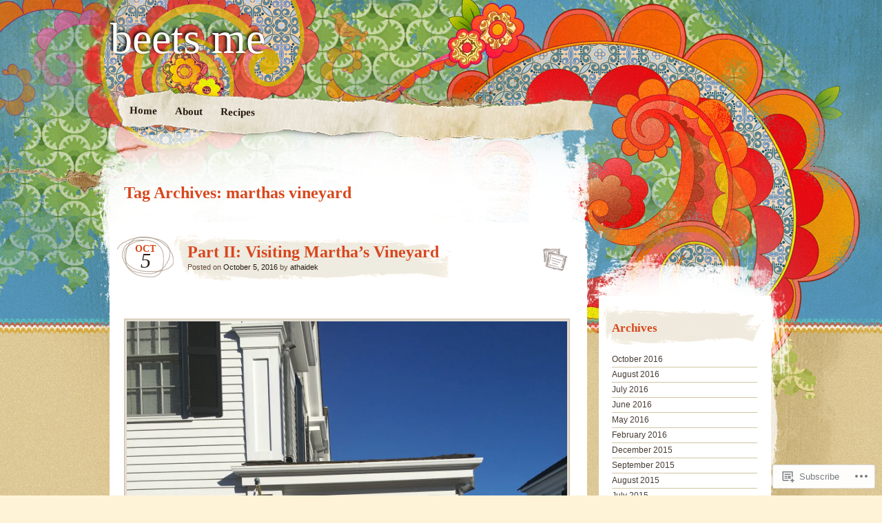

--- FILE ---
content_type: text/html; charset=UTF-8
request_url: https://beetsmekatie.com/tag/marthas-vineyard/
body_size: 34938
content:
<!DOCTYPE html>
<!--[if IE 7]>
<html id="ie7" lang="en">
<![endif]-->
<!--[if IE 8]>
<html id="ie8" lang="en">
<![endif]-->
<!--[if IE 9]>
<html id="ie9" lang="en">
<![endif]-->
<!--[if !(IE 7) & !(IE 8) & !(IE 9)]><!-->
<html lang="en">
<!--<![endif]-->
<head>
<meta charset="UTF-8" />
<title>marthas vineyard | beets me</title>
<link rel="profile" href="http://gmpg.org/xfn/11" />
<link rel="pingback" href="https://beetsmekatie.com/xmlrpc.php" />
<!--[if lt IE 9]>
<script src="https://s0.wp.com/wp-content/themes/pub/matala/js/html5.js?m=1315596887i" type="text/javascript"></script>
<![endif]-->
<meta name='robots' content='max-image-preview:large' />

<!-- Async WordPress.com Remote Login -->
<script id="wpcom_remote_login_js">
var wpcom_remote_login_extra_auth = '';
function wpcom_remote_login_remove_dom_node_id( element_id ) {
	var dom_node = document.getElementById( element_id );
	if ( dom_node ) { dom_node.parentNode.removeChild( dom_node ); }
}
function wpcom_remote_login_remove_dom_node_classes( class_name ) {
	var dom_nodes = document.querySelectorAll( '.' + class_name );
	for ( var i = 0; i < dom_nodes.length; i++ ) {
		dom_nodes[ i ].parentNode.removeChild( dom_nodes[ i ] );
	}
}
function wpcom_remote_login_final_cleanup() {
	wpcom_remote_login_remove_dom_node_classes( "wpcom_remote_login_msg" );
	wpcom_remote_login_remove_dom_node_id( "wpcom_remote_login_key" );
	wpcom_remote_login_remove_dom_node_id( "wpcom_remote_login_validate" );
	wpcom_remote_login_remove_dom_node_id( "wpcom_remote_login_js" );
	wpcom_remote_login_remove_dom_node_id( "wpcom_request_access_iframe" );
	wpcom_remote_login_remove_dom_node_id( "wpcom_request_access_styles" );
}

// Watch for messages back from the remote login
window.addEventListener( "message", function( e ) {
	if ( e.origin === "https://r-login.wordpress.com" ) {
		var data = {};
		try {
			data = JSON.parse( e.data );
		} catch( e ) {
			wpcom_remote_login_final_cleanup();
			return;
		}

		if ( data.msg === 'LOGIN' ) {
			// Clean up the login check iframe
			wpcom_remote_login_remove_dom_node_id( "wpcom_remote_login_key" );

			var id_regex = new RegExp( /^[0-9]+$/ );
			var token_regex = new RegExp( /^.*|.*|.*$/ );
			if (
				token_regex.test( data.token )
				&& id_regex.test( data.wpcomid )
			) {
				// We have everything we need to ask for a login
				var script = document.createElement( "script" );
				script.setAttribute( "id", "wpcom_remote_login_validate" );
				script.src = '/remote-login.php?wpcom_remote_login=validate'
					+ '&wpcomid=' + data.wpcomid
					+ '&token=' + encodeURIComponent( data.token )
					+ '&host=' + window.location.protocol
					+ '//' + window.location.hostname
					+ '&postid=2067'
					+ '&is_singular=';
				document.body.appendChild( script );
			}

			return;
		}

		// Safari ITP, not logged in, so redirect
		if ( data.msg === 'LOGIN-REDIRECT' ) {
			window.location = 'https://wordpress.com/log-in?redirect_to=' + window.location.href;
			return;
		}

		// Safari ITP, storage access failed, remove the request
		if ( data.msg === 'LOGIN-REMOVE' ) {
			var css_zap = 'html { -webkit-transition: margin-top 1s; transition: margin-top 1s; } /* 9001 */ html { margin-top: 0 !important; } * html body { margin-top: 0 !important; } @media screen and ( max-width: 782px ) { html { margin-top: 0 !important; } * html body { margin-top: 0 !important; } }';
			var style_zap = document.createElement( 'style' );
			style_zap.type = 'text/css';
			style_zap.appendChild( document.createTextNode( css_zap ) );
			document.body.appendChild( style_zap );

			var e = document.getElementById( 'wpcom_request_access_iframe' );
			e.parentNode.removeChild( e );

			document.cookie = 'wordpress_com_login_access=denied; path=/; max-age=31536000';

			return;
		}

		// Safari ITP
		if ( data.msg === 'REQUEST_ACCESS' ) {
			console.log( 'request access: safari' );

			// Check ITP iframe enable/disable knob
			if ( wpcom_remote_login_extra_auth !== 'safari_itp_iframe' ) {
				return;
			}

			// If we are in a "private window" there is no ITP.
			var private_window = false;
			try {
				var opendb = window.openDatabase( null, null, null, null );
			} catch( e ) {
				private_window = true;
			}

			if ( private_window ) {
				console.log( 'private window' );
				return;
			}

			var iframe = document.createElement( 'iframe' );
			iframe.id = 'wpcom_request_access_iframe';
			iframe.setAttribute( 'scrolling', 'no' );
			iframe.setAttribute( 'sandbox', 'allow-storage-access-by-user-activation allow-scripts allow-same-origin allow-top-navigation-by-user-activation' );
			iframe.src = 'https://r-login.wordpress.com/remote-login.php?wpcom_remote_login=request_access&origin=' + encodeURIComponent( data.origin ) + '&wpcomid=' + encodeURIComponent( data.wpcomid );

			var css = 'html { -webkit-transition: margin-top 1s; transition: margin-top 1s; } /* 9001 */ html { margin-top: 46px !important; } * html body { margin-top: 46px !important; } @media screen and ( max-width: 660px ) { html { margin-top: 71px !important; } * html body { margin-top: 71px !important; } #wpcom_request_access_iframe { display: block; height: 71px !important; } } #wpcom_request_access_iframe { border: 0px; height: 46px; position: fixed; top: 0; left: 0; width: 100%; min-width: 100%; z-index: 99999; background: #23282d; } ';

			var style = document.createElement( 'style' );
			style.type = 'text/css';
			style.id = 'wpcom_request_access_styles';
			style.appendChild( document.createTextNode( css ) );
			document.body.appendChild( style );

			document.body.appendChild( iframe );
		}

		if ( data.msg === 'DONE' ) {
			wpcom_remote_login_final_cleanup();
		}
	}
}, false );

// Inject the remote login iframe after the page has had a chance to load
// more critical resources
window.addEventListener( "DOMContentLoaded", function( e ) {
	var iframe = document.createElement( "iframe" );
	iframe.style.display = "none";
	iframe.setAttribute( "scrolling", "no" );
	iframe.setAttribute( "id", "wpcom_remote_login_key" );
	iframe.src = "https://r-login.wordpress.com/remote-login.php"
		+ "?wpcom_remote_login=key"
		+ "&origin=aHR0cHM6Ly9iZWV0c21la2F0aWUuY29t"
		+ "&wpcomid=38884723"
		+ "&time=" + Math.floor( Date.now() / 1000 );
	document.body.appendChild( iframe );
}, false );
</script>
<link rel='dns-prefetch' href='//s0.wp.com' />
<link rel="alternate" type="application/rss+xml" title="beets me &raquo; Feed" href="https://beetsmekatie.com/feed/" />
<link rel="alternate" type="application/rss+xml" title="beets me &raquo; Comments Feed" href="https://beetsmekatie.com/comments/feed/" />
<link rel="alternate" type="application/rss+xml" title="beets me &raquo; marthas vineyard Tag Feed" href="https://beetsmekatie.com/tag/marthas-vineyard/feed/" />
	<script type="text/javascript">
		/* <![CDATA[ */
		function addLoadEvent(func) {
			var oldonload = window.onload;
			if (typeof window.onload != 'function') {
				window.onload = func;
			} else {
				window.onload = function () {
					oldonload();
					func();
				}
			}
		}
		/* ]]> */
	</script>
	<link crossorigin='anonymous' rel='stylesheet' id='all-css-0-1' href='/wp-content/mu-plugins/infinity/themes/pub/matala.css?m=1340735099i&cssminify=yes' type='text/css' media='all' />
<style id='wp-emoji-styles-inline-css'>

	img.wp-smiley, img.emoji {
		display: inline !important;
		border: none !important;
		box-shadow: none !important;
		height: 1em !important;
		width: 1em !important;
		margin: 0 0.07em !important;
		vertical-align: -0.1em !important;
		background: none !important;
		padding: 0 !important;
	}
/*# sourceURL=wp-emoji-styles-inline-css */
</style>
<link crossorigin='anonymous' rel='stylesheet' id='all-css-2-1' href='/wp-content/plugins/gutenberg-core/v22.2.0/build/styles/block-library/style.css?m=1764855221i&cssminify=yes' type='text/css' media='all' />
<style id='wp-block-library-inline-css'>
.has-text-align-justify {
	text-align:justify;
}
.has-text-align-justify{text-align:justify;}

/*# sourceURL=wp-block-library-inline-css */
</style><style id='global-styles-inline-css'>
:root{--wp--preset--aspect-ratio--square: 1;--wp--preset--aspect-ratio--4-3: 4/3;--wp--preset--aspect-ratio--3-4: 3/4;--wp--preset--aspect-ratio--3-2: 3/2;--wp--preset--aspect-ratio--2-3: 2/3;--wp--preset--aspect-ratio--16-9: 16/9;--wp--preset--aspect-ratio--9-16: 9/16;--wp--preset--color--black: #000000;--wp--preset--color--cyan-bluish-gray: #abb8c3;--wp--preset--color--white: #ffffff;--wp--preset--color--pale-pink: #f78da7;--wp--preset--color--vivid-red: #cf2e2e;--wp--preset--color--luminous-vivid-orange: #ff6900;--wp--preset--color--luminous-vivid-amber: #fcb900;--wp--preset--color--light-green-cyan: #7bdcb5;--wp--preset--color--vivid-green-cyan: #00d084;--wp--preset--color--pale-cyan-blue: #8ed1fc;--wp--preset--color--vivid-cyan-blue: #0693e3;--wp--preset--color--vivid-purple: #9b51e0;--wp--preset--gradient--vivid-cyan-blue-to-vivid-purple: linear-gradient(135deg,rgb(6,147,227) 0%,rgb(155,81,224) 100%);--wp--preset--gradient--light-green-cyan-to-vivid-green-cyan: linear-gradient(135deg,rgb(122,220,180) 0%,rgb(0,208,130) 100%);--wp--preset--gradient--luminous-vivid-amber-to-luminous-vivid-orange: linear-gradient(135deg,rgb(252,185,0) 0%,rgb(255,105,0) 100%);--wp--preset--gradient--luminous-vivid-orange-to-vivid-red: linear-gradient(135deg,rgb(255,105,0) 0%,rgb(207,46,46) 100%);--wp--preset--gradient--very-light-gray-to-cyan-bluish-gray: linear-gradient(135deg,rgb(238,238,238) 0%,rgb(169,184,195) 100%);--wp--preset--gradient--cool-to-warm-spectrum: linear-gradient(135deg,rgb(74,234,220) 0%,rgb(151,120,209) 20%,rgb(207,42,186) 40%,rgb(238,44,130) 60%,rgb(251,105,98) 80%,rgb(254,248,76) 100%);--wp--preset--gradient--blush-light-purple: linear-gradient(135deg,rgb(255,206,236) 0%,rgb(152,150,240) 100%);--wp--preset--gradient--blush-bordeaux: linear-gradient(135deg,rgb(254,205,165) 0%,rgb(254,45,45) 50%,rgb(107,0,62) 100%);--wp--preset--gradient--luminous-dusk: linear-gradient(135deg,rgb(255,203,112) 0%,rgb(199,81,192) 50%,rgb(65,88,208) 100%);--wp--preset--gradient--pale-ocean: linear-gradient(135deg,rgb(255,245,203) 0%,rgb(182,227,212) 50%,rgb(51,167,181) 100%);--wp--preset--gradient--electric-grass: linear-gradient(135deg,rgb(202,248,128) 0%,rgb(113,206,126) 100%);--wp--preset--gradient--midnight: linear-gradient(135deg,rgb(2,3,129) 0%,rgb(40,116,252) 100%);--wp--preset--font-size--small: 13px;--wp--preset--font-size--medium: 20px;--wp--preset--font-size--large: 36px;--wp--preset--font-size--x-large: 42px;--wp--preset--font-family--albert-sans: 'Albert Sans', sans-serif;--wp--preset--font-family--alegreya: Alegreya, serif;--wp--preset--font-family--arvo: Arvo, serif;--wp--preset--font-family--bodoni-moda: 'Bodoni Moda', serif;--wp--preset--font-family--bricolage-grotesque: 'Bricolage Grotesque', sans-serif;--wp--preset--font-family--cabin: Cabin, sans-serif;--wp--preset--font-family--chivo: Chivo, sans-serif;--wp--preset--font-family--commissioner: Commissioner, sans-serif;--wp--preset--font-family--cormorant: Cormorant, serif;--wp--preset--font-family--courier-prime: 'Courier Prime', monospace;--wp--preset--font-family--crimson-pro: 'Crimson Pro', serif;--wp--preset--font-family--dm-mono: 'DM Mono', monospace;--wp--preset--font-family--dm-sans: 'DM Sans', sans-serif;--wp--preset--font-family--dm-serif-display: 'DM Serif Display', serif;--wp--preset--font-family--domine: Domine, serif;--wp--preset--font-family--eb-garamond: 'EB Garamond', serif;--wp--preset--font-family--epilogue: Epilogue, sans-serif;--wp--preset--font-family--fahkwang: Fahkwang, sans-serif;--wp--preset--font-family--figtree: Figtree, sans-serif;--wp--preset--font-family--fira-sans: 'Fira Sans', sans-serif;--wp--preset--font-family--fjalla-one: 'Fjalla One', sans-serif;--wp--preset--font-family--fraunces: Fraunces, serif;--wp--preset--font-family--gabarito: Gabarito, system-ui;--wp--preset--font-family--ibm-plex-mono: 'IBM Plex Mono', monospace;--wp--preset--font-family--ibm-plex-sans: 'IBM Plex Sans', sans-serif;--wp--preset--font-family--ibarra-real-nova: 'Ibarra Real Nova', serif;--wp--preset--font-family--instrument-serif: 'Instrument Serif', serif;--wp--preset--font-family--inter: Inter, sans-serif;--wp--preset--font-family--josefin-sans: 'Josefin Sans', sans-serif;--wp--preset--font-family--jost: Jost, sans-serif;--wp--preset--font-family--libre-baskerville: 'Libre Baskerville', serif;--wp--preset--font-family--libre-franklin: 'Libre Franklin', sans-serif;--wp--preset--font-family--literata: Literata, serif;--wp--preset--font-family--lora: Lora, serif;--wp--preset--font-family--merriweather: Merriweather, serif;--wp--preset--font-family--montserrat: Montserrat, sans-serif;--wp--preset--font-family--newsreader: Newsreader, serif;--wp--preset--font-family--noto-sans-mono: 'Noto Sans Mono', sans-serif;--wp--preset--font-family--nunito: Nunito, sans-serif;--wp--preset--font-family--open-sans: 'Open Sans', sans-serif;--wp--preset--font-family--overpass: Overpass, sans-serif;--wp--preset--font-family--pt-serif: 'PT Serif', serif;--wp--preset--font-family--petrona: Petrona, serif;--wp--preset--font-family--piazzolla: Piazzolla, serif;--wp--preset--font-family--playfair-display: 'Playfair Display', serif;--wp--preset--font-family--plus-jakarta-sans: 'Plus Jakarta Sans', sans-serif;--wp--preset--font-family--poppins: Poppins, sans-serif;--wp--preset--font-family--raleway: Raleway, sans-serif;--wp--preset--font-family--roboto: Roboto, sans-serif;--wp--preset--font-family--roboto-slab: 'Roboto Slab', serif;--wp--preset--font-family--rubik: Rubik, sans-serif;--wp--preset--font-family--rufina: Rufina, serif;--wp--preset--font-family--sora: Sora, sans-serif;--wp--preset--font-family--source-sans-3: 'Source Sans 3', sans-serif;--wp--preset--font-family--source-serif-4: 'Source Serif 4', serif;--wp--preset--font-family--space-mono: 'Space Mono', monospace;--wp--preset--font-family--syne: Syne, sans-serif;--wp--preset--font-family--texturina: Texturina, serif;--wp--preset--font-family--urbanist: Urbanist, sans-serif;--wp--preset--font-family--work-sans: 'Work Sans', sans-serif;--wp--preset--spacing--20: 0.44rem;--wp--preset--spacing--30: 0.67rem;--wp--preset--spacing--40: 1rem;--wp--preset--spacing--50: 1.5rem;--wp--preset--spacing--60: 2.25rem;--wp--preset--spacing--70: 3.38rem;--wp--preset--spacing--80: 5.06rem;--wp--preset--shadow--natural: 6px 6px 9px rgba(0, 0, 0, 0.2);--wp--preset--shadow--deep: 12px 12px 50px rgba(0, 0, 0, 0.4);--wp--preset--shadow--sharp: 6px 6px 0px rgba(0, 0, 0, 0.2);--wp--preset--shadow--outlined: 6px 6px 0px -3px rgb(255, 255, 255), 6px 6px rgb(0, 0, 0);--wp--preset--shadow--crisp: 6px 6px 0px rgb(0, 0, 0);}:where(.is-layout-flex){gap: 0.5em;}:where(.is-layout-grid){gap: 0.5em;}body .is-layout-flex{display: flex;}.is-layout-flex{flex-wrap: wrap;align-items: center;}.is-layout-flex > :is(*, div){margin: 0;}body .is-layout-grid{display: grid;}.is-layout-grid > :is(*, div){margin: 0;}:where(.wp-block-columns.is-layout-flex){gap: 2em;}:where(.wp-block-columns.is-layout-grid){gap: 2em;}:where(.wp-block-post-template.is-layout-flex){gap: 1.25em;}:where(.wp-block-post-template.is-layout-grid){gap: 1.25em;}.has-black-color{color: var(--wp--preset--color--black) !important;}.has-cyan-bluish-gray-color{color: var(--wp--preset--color--cyan-bluish-gray) !important;}.has-white-color{color: var(--wp--preset--color--white) !important;}.has-pale-pink-color{color: var(--wp--preset--color--pale-pink) !important;}.has-vivid-red-color{color: var(--wp--preset--color--vivid-red) !important;}.has-luminous-vivid-orange-color{color: var(--wp--preset--color--luminous-vivid-orange) !important;}.has-luminous-vivid-amber-color{color: var(--wp--preset--color--luminous-vivid-amber) !important;}.has-light-green-cyan-color{color: var(--wp--preset--color--light-green-cyan) !important;}.has-vivid-green-cyan-color{color: var(--wp--preset--color--vivid-green-cyan) !important;}.has-pale-cyan-blue-color{color: var(--wp--preset--color--pale-cyan-blue) !important;}.has-vivid-cyan-blue-color{color: var(--wp--preset--color--vivid-cyan-blue) !important;}.has-vivid-purple-color{color: var(--wp--preset--color--vivid-purple) !important;}.has-black-background-color{background-color: var(--wp--preset--color--black) !important;}.has-cyan-bluish-gray-background-color{background-color: var(--wp--preset--color--cyan-bluish-gray) !important;}.has-white-background-color{background-color: var(--wp--preset--color--white) !important;}.has-pale-pink-background-color{background-color: var(--wp--preset--color--pale-pink) !important;}.has-vivid-red-background-color{background-color: var(--wp--preset--color--vivid-red) !important;}.has-luminous-vivid-orange-background-color{background-color: var(--wp--preset--color--luminous-vivid-orange) !important;}.has-luminous-vivid-amber-background-color{background-color: var(--wp--preset--color--luminous-vivid-amber) !important;}.has-light-green-cyan-background-color{background-color: var(--wp--preset--color--light-green-cyan) !important;}.has-vivid-green-cyan-background-color{background-color: var(--wp--preset--color--vivid-green-cyan) !important;}.has-pale-cyan-blue-background-color{background-color: var(--wp--preset--color--pale-cyan-blue) !important;}.has-vivid-cyan-blue-background-color{background-color: var(--wp--preset--color--vivid-cyan-blue) !important;}.has-vivid-purple-background-color{background-color: var(--wp--preset--color--vivid-purple) !important;}.has-black-border-color{border-color: var(--wp--preset--color--black) !important;}.has-cyan-bluish-gray-border-color{border-color: var(--wp--preset--color--cyan-bluish-gray) !important;}.has-white-border-color{border-color: var(--wp--preset--color--white) !important;}.has-pale-pink-border-color{border-color: var(--wp--preset--color--pale-pink) !important;}.has-vivid-red-border-color{border-color: var(--wp--preset--color--vivid-red) !important;}.has-luminous-vivid-orange-border-color{border-color: var(--wp--preset--color--luminous-vivid-orange) !important;}.has-luminous-vivid-amber-border-color{border-color: var(--wp--preset--color--luminous-vivid-amber) !important;}.has-light-green-cyan-border-color{border-color: var(--wp--preset--color--light-green-cyan) !important;}.has-vivid-green-cyan-border-color{border-color: var(--wp--preset--color--vivid-green-cyan) !important;}.has-pale-cyan-blue-border-color{border-color: var(--wp--preset--color--pale-cyan-blue) !important;}.has-vivid-cyan-blue-border-color{border-color: var(--wp--preset--color--vivid-cyan-blue) !important;}.has-vivid-purple-border-color{border-color: var(--wp--preset--color--vivid-purple) !important;}.has-vivid-cyan-blue-to-vivid-purple-gradient-background{background: var(--wp--preset--gradient--vivid-cyan-blue-to-vivid-purple) !important;}.has-light-green-cyan-to-vivid-green-cyan-gradient-background{background: var(--wp--preset--gradient--light-green-cyan-to-vivid-green-cyan) !important;}.has-luminous-vivid-amber-to-luminous-vivid-orange-gradient-background{background: var(--wp--preset--gradient--luminous-vivid-amber-to-luminous-vivid-orange) !important;}.has-luminous-vivid-orange-to-vivid-red-gradient-background{background: var(--wp--preset--gradient--luminous-vivid-orange-to-vivid-red) !important;}.has-very-light-gray-to-cyan-bluish-gray-gradient-background{background: var(--wp--preset--gradient--very-light-gray-to-cyan-bluish-gray) !important;}.has-cool-to-warm-spectrum-gradient-background{background: var(--wp--preset--gradient--cool-to-warm-spectrum) !important;}.has-blush-light-purple-gradient-background{background: var(--wp--preset--gradient--blush-light-purple) !important;}.has-blush-bordeaux-gradient-background{background: var(--wp--preset--gradient--blush-bordeaux) !important;}.has-luminous-dusk-gradient-background{background: var(--wp--preset--gradient--luminous-dusk) !important;}.has-pale-ocean-gradient-background{background: var(--wp--preset--gradient--pale-ocean) !important;}.has-electric-grass-gradient-background{background: var(--wp--preset--gradient--electric-grass) !important;}.has-midnight-gradient-background{background: var(--wp--preset--gradient--midnight) !important;}.has-small-font-size{font-size: var(--wp--preset--font-size--small) !important;}.has-medium-font-size{font-size: var(--wp--preset--font-size--medium) !important;}.has-large-font-size{font-size: var(--wp--preset--font-size--large) !important;}.has-x-large-font-size{font-size: var(--wp--preset--font-size--x-large) !important;}.has-albert-sans-font-family{font-family: var(--wp--preset--font-family--albert-sans) !important;}.has-alegreya-font-family{font-family: var(--wp--preset--font-family--alegreya) !important;}.has-arvo-font-family{font-family: var(--wp--preset--font-family--arvo) !important;}.has-bodoni-moda-font-family{font-family: var(--wp--preset--font-family--bodoni-moda) !important;}.has-bricolage-grotesque-font-family{font-family: var(--wp--preset--font-family--bricolage-grotesque) !important;}.has-cabin-font-family{font-family: var(--wp--preset--font-family--cabin) !important;}.has-chivo-font-family{font-family: var(--wp--preset--font-family--chivo) !important;}.has-commissioner-font-family{font-family: var(--wp--preset--font-family--commissioner) !important;}.has-cormorant-font-family{font-family: var(--wp--preset--font-family--cormorant) !important;}.has-courier-prime-font-family{font-family: var(--wp--preset--font-family--courier-prime) !important;}.has-crimson-pro-font-family{font-family: var(--wp--preset--font-family--crimson-pro) !important;}.has-dm-mono-font-family{font-family: var(--wp--preset--font-family--dm-mono) !important;}.has-dm-sans-font-family{font-family: var(--wp--preset--font-family--dm-sans) !important;}.has-dm-serif-display-font-family{font-family: var(--wp--preset--font-family--dm-serif-display) !important;}.has-domine-font-family{font-family: var(--wp--preset--font-family--domine) !important;}.has-eb-garamond-font-family{font-family: var(--wp--preset--font-family--eb-garamond) !important;}.has-epilogue-font-family{font-family: var(--wp--preset--font-family--epilogue) !important;}.has-fahkwang-font-family{font-family: var(--wp--preset--font-family--fahkwang) !important;}.has-figtree-font-family{font-family: var(--wp--preset--font-family--figtree) !important;}.has-fira-sans-font-family{font-family: var(--wp--preset--font-family--fira-sans) !important;}.has-fjalla-one-font-family{font-family: var(--wp--preset--font-family--fjalla-one) !important;}.has-fraunces-font-family{font-family: var(--wp--preset--font-family--fraunces) !important;}.has-gabarito-font-family{font-family: var(--wp--preset--font-family--gabarito) !important;}.has-ibm-plex-mono-font-family{font-family: var(--wp--preset--font-family--ibm-plex-mono) !important;}.has-ibm-plex-sans-font-family{font-family: var(--wp--preset--font-family--ibm-plex-sans) !important;}.has-ibarra-real-nova-font-family{font-family: var(--wp--preset--font-family--ibarra-real-nova) !important;}.has-instrument-serif-font-family{font-family: var(--wp--preset--font-family--instrument-serif) !important;}.has-inter-font-family{font-family: var(--wp--preset--font-family--inter) !important;}.has-josefin-sans-font-family{font-family: var(--wp--preset--font-family--josefin-sans) !important;}.has-jost-font-family{font-family: var(--wp--preset--font-family--jost) !important;}.has-libre-baskerville-font-family{font-family: var(--wp--preset--font-family--libre-baskerville) !important;}.has-libre-franklin-font-family{font-family: var(--wp--preset--font-family--libre-franklin) !important;}.has-literata-font-family{font-family: var(--wp--preset--font-family--literata) !important;}.has-lora-font-family{font-family: var(--wp--preset--font-family--lora) !important;}.has-merriweather-font-family{font-family: var(--wp--preset--font-family--merriweather) !important;}.has-montserrat-font-family{font-family: var(--wp--preset--font-family--montserrat) !important;}.has-newsreader-font-family{font-family: var(--wp--preset--font-family--newsreader) !important;}.has-noto-sans-mono-font-family{font-family: var(--wp--preset--font-family--noto-sans-mono) !important;}.has-nunito-font-family{font-family: var(--wp--preset--font-family--nunito) !important;}.has-open-sans-font-family{font-family: var(--wp--preset--font-family--open-sans) !important;}.has-overpass-font-family{font-family: var(--wp--preset--font-family--overpass) !important;}.has-pt-serif-font-family{font-family: var(--wp--preset--font-family--pt-serif) !important;}.has-petrona-font-family{font-family: var(--wp--preset--font-family--petrona) !important;}.has-piazzolla-font-family{font-family: var(--wp--preset--font-family--piazzolla) !important;}.has-playfair-display-font-family{font-family: var(--wp--preset--font-family--playfair-display) !important;}.has-plus-jakarta-sans-font-family{font-family: var(--wp--preset--font-family--plus-jakarta-sans) !important;}.has-poppins-font-family{font-family: var(--wp--preset--font-family--poppins) !important;}.has-raleway-font-family{font-family: var(--wp--preset--font-family--raleway) !important;}.has-roboto-font-family{font-family: var(--wp--preset--font-family--roboto) !important;}.has-roboto-slab-font-family{font-family: var(--wp--preset--font-family--roboto-slab) !important;}.has-rubik-font-family{font-family: var(--wp--preset--font-family--rubik) !important;}.has-rufina-font-family{font-family: var(--wp--preset--font-family--rufina) !important;}.has-sora-font-family{font-family: var(--wp--preset--font-family--sora) !important;}.has-source-sans-3-font-family{font-family: var(--wp--preset--font-family--source-sans-3) !important;}.has-source-serif-4-font-family{font-family: var(--wp--preset--font-family--source-serif-4) !important;}.has-space-mono-font-family{font-family: var(--wp--preset--font-family--space-mono) !important;}.has-syne-font-family{font-family: var(--wp--preset--font-family--syne) !important;}.has-texturina-font-family{font-family: var(--wp--preset--font-family--texturina) !important;}.has-urbanist-font-family{font-family: var(--wp--preset--font-family--urbanist) !important;}.has-work-sans-font-family{font-family: var(--wp--preset--font-family--work-sans) !important;}
/*# sourceURL=global-styles-inline-css */
</style>

<style id='classic-theme-styles-inline-css'>
/*! This file is auto-generated */
.wp-block-button__link{color:#fff;background-color:#32373c;border-radius:9999px;box-shadow:none;text-decoration:none;padding:calc(.667em + 2px) calc(1.333em + 2px);font-size:1.125em}.wp-block-file__button{background:#32373c;color:#fff;text-decoration:none}
/*# sourceURL=/wp-includes/css/classic-themes.min.css */
</style>
<link crossorigin='anonymous' rel='stylesheet' id='all-css-4-1' href='/_static/??-eJyFj+EKwjAMhF/ILMwNnT/EZ2m3OKvNWprO4dubIehEmH9Cctx35HCK0IYh05Ax+rF3g2AbrA/tTXBblE1RgjiOniDRvaixc5LfDpD88FS0IhtcBPEIn6xEqnM0eXYwdc6QJ1bbGjZFZcDamEgEdLIbGfJFQfnhXjLG0SKbbLzBv28l0gK9rj2qa3GuQT0F0NomuzB8HXD2xqUZPfGx3Nfl7lBVVXN9AsqMgTg=&cssminify=yes' type='text/css' media='all' />
<style id='jetpack-global-styles-frontend-style-inline-css'>
:root { --font-headings: unset; --font-base: unset; --font-headings-default: -apple-system,BlinkMacSystemFont,"Segoe UI",Roboto,Oxygen-Sans,Ubuntu,Cantarell,"Helvetica Neue",sans-serif; --font-base-default: -apple-system,BlinkMacSystemFont,"Segoe UI",Roboto,Oxygen-Sans,Ubuntu,Cantarell,"Helvetica Neue",sans-serif;}
/*# sourceURL=jetpack-global-styles-frontend-style-inline-css */
</style>
<link crossorigin='anonymous' rel='stylesheet' id='all-css-6-1' href='/wp-content/themes/h4/global.css?m=1420737423i&cssminify=yes' type='text/css' media='all' />
<script type="text/javascript" id="wpcom-actionbar-placeholder-js-extra">
/* <![CDATA[ */
var actionbardata = {"siteID":"38884723","postID":"0","siteURL":"https://beetsmekatie.com","xhrURL":"https://beetsmekatie.com/wp-admin/admin-ajax.php","nonce":"bdae942ed4","isLoggedIn":"","statusMessage":"","subsEmailDefault":"instantly","proxyScriptUrl":"https://s0.wp.com/wp-content/js/wpcom-proxy-request.js?m=1513050504i&amp;ver=20211021","i18n":{"followedText":"New posts from this site will now appear in your \u003Ca href=\"https://wordpress.com/reader\"\u003EReader\u003C/a\u003E","foldBar":"Collapse this bar","unfoldBar":"Expand this bar","shortLinkCopied":"Shortlink copied to clipboard."}};
//# sourceURL=wpcom-actionbar-placeholder-js-extra
/* ]]> */
</script>
<script type="text/javascript" id="jetpack-mu-wpcom-settings-js-before">
/* <![CDATA[ */
var JETPACK_MU_WPCOM_SETTINGS = {"assetsUrl":"https://s0.wp.com/wp-content/mu-plugins/jetpack-mu-wpcom-plugin/sun/jetpack_vendor/automattic/jetpack-mu-wpcom/src/build/"};
//# sourceURL=jetpack-mu-wpcom-settings-js-before
/* ]]> */
</script>
<script crossorigin='anonymous' type='text/javascript'  src='/wp-content/js/rlt-proxy.js?m=1720530689i'></script>
<script type="text/javascript" id="rlt-proxy-js-after">
/* <![CDATA[ */
	rltInitialize( {"token":null,"iframeOrigins":["https:\/\/widgets.wp.com"]} );
//# sourceURL=rlt-proxy-js-after
/* ]]> */
</script>
<link rel="EditURI" type="application/rsd+xml" title="RSD" href="https://beetsmekatie.wordpress.com/xmlrpc.php?rsd" />
<meta name="generator" content="WordPress.com" />

<!-- Jetpack Open Graph Tags -->
<meta property="og:type" content="website" />
<meta property="og:title" content="marthas vineyard &#8211; beets me" />
<meta property="og:url" content="https://beetsmekatie.com/tag/marthas-vineyard/" />
<meta property="og:site_name" content="beets me" />
<meta property="og:image" content="https://s0.wp.com/i/blank.jpg?m=1383295312i" />
<meta property="og:image:width" content="200" />
<meta property="og:image:height" content="200" />
<meta property="og:image:alt" content="" />
<meta property="og:locale" content="en_US" />

<!-- End Jetpack Open Graph Tags -->
<link rel="shortcut icon" type="image/x-icon" href="https://s0.wp.com/i/favicon.ico?m=1713425267i" sizes="16x16 24x24 32x32 48x48" />
<link rel="icon" type="image/x-icon" href="https://s0.wp.com/i/favicon.ico?m=1713425267i" sizes="16x16 24x24 32x32 48x48" />
<link rel="apple-touch-icon" href="https://s0.wp.com/i/webclip.png?m=1713868326i" />
<link rel='openid.server' href='https://beetsmekatie.com/?openidserver=1' />
<link rel='openid.delegate' href='https://beetsmekatie.com/' />
<link rel="search" type="application/opensearchdescription+xml" href="https://beetsmekatie.com/osd.xml" title="beets me" />
<link rel="search" type="application/opensearchdescription+xml" href="https://s1.wp.com/opensearch.xml" title="WordPress.com" />
<meta name="description" content="Posts about marthas vineyard written by athaidek" />
	<style type="text/css">
			#site-title a,
		#site-description {
			background: none !important;
			border: 0 !important;
			color: #ffffff !important;
		}
		</style>
	<link crossorigin='anonymous' rel='stylesheet' id='all-css-0-3' href='/_static/??-eJyNjM0KgzAQBl9I/ag/lR6KjyK6LhJNNsHN4uuXQuvZ4wzD4EwlRcksGcHK5G11otg4p4n2H0NNMDohzD7SrtDTJT4qUi1wexDiYp4VNB3RlP3V/MX3N4T3o++aun892277AK5vOq4=&cssminify=yes' type='text/css' media='all' />
</head>

<body class="archive tag tag-marthas-vineyard tag-207190 wp-theme-pubmatala customizer-styles-applied jetpack-reblog-enabled">
<div id="page" class="hfeed">
	<div id="wrapper">
			<header id="branding" role="banner">
			<hgroup>
				<h1 id="site-title"><span><a href="https://beetsmekatie.com/" title="beets me" rel="home">beets me</a></span></h1>
				<h2 id="site-description"></h2>
			</hgroup>
			<nav id="access" role="navigation">
				<div class="menu-header"><ul id="menu-recipes" class="menu"><li id="menu-item-1043" class="menu-item menu-item-type-custom menu-item-object-custom menu-item-1043"><a href="https://beetsmekatie.wordpress.com/">Home</a></li>
<li id="menu-item-1044" class="menu-item menu-item-type-post_type menu-item-object-page menu-item-1044"><a href="https://beetsmekatie.com/about/">About</a></li>
<li id="menu-item-1050" class="menu-item menu-item-type-post_type menu-item-object-page menu-item-has-children menu-item-1050"><a href="https://beetsmekatie.com/recipes/">Recipes</a>
<ul class="sub-menu">
	<li id="menu-item-1063" class="menu-item menu-item-type-taxonomy menu-item-object-category menu-item-1063"><a href="https://beetsmekatie.com/category/appetizer-2/">Appetizer</a></li>
	<li id="menu-item-1045" class="menu-item menu-item-type-taxonomy menu-item-object-category menu-item-has-children menu-item-1045"><a href="https://beetsmekatie.com/category/mains/">Mains</a>
	<ul class="sub-menu">
		<li id="menu-item-1046" class="menu-item menu-item-type-taxonomy menu-item-object-category menu-item-1046"><a href="https://beetsmekatie.com/category/mains/poultry/">Poultry</a></li>
		<li id="menu-item-1047" class="menu-item menu-item-type-taxonomy menu-item-object-category menu-item-1047"><a href="https://beetsmekatie.com/category/mains/vegetarian-mains/">Vegetarian</a></li>
		<li id="menu-item-1056" class="menu-item menu-item-type-taxonomy menu-item-object-category menu-item-1056"><a href="https://beetsmekatie.com/category/meat/">Meat</a></li>
		<li id="menu-item-1055" class="menu-item menu-item-type-taxonomy menu-item-object-category menu-item-1055"><a href="https://beetsmekatie.com/category/seafood/">Seafood</a></li>
	</ul>
</li>
	<li id="menu-item-1053" class="menu-item menu-item-type-taxonomy menu-item-object-category menu-item-1053"><a href="https://beetsmekatie.com/category/breakfast-2/">Breakfast</a></li>
	<li id="menu-item-1054" class="menu-item menu-item-type-taxonomy menu-item-object-category menu-item-1054"><a href="https://beetsmekatie.com/category/dips/">Dips</a></li>
	<li id="menu-item-1051" class="menu-item menu-item-type-taxonomy menu-item-object-category menu-item-has-children menu-item-1051"><a href="https://beetsmekatie.com/category/sides/">Sides</a>
	<ul class="sub-menu">
		<li id="menu-item-1065" class="menu-item menu-item-type-taxonomy menu-item-object-category menu-item-1065"><a href="https://beetsmekatie.com/category/salad/">Salad</a></li>
	</ul>
</li>
	<li id="menu-item-1052" class="menu-item menu-item-type-taxonomy menu-item-object-category menu-item-has-children menu-item-1052"><a href="https://beetsmekatie.com/category/dessert/">Dessert</a>
	<ul class="sub-menu">
		<li id="menu-item-1064" class="menu-item menu-item-type-taxonomy menu-item-object-category menu-item-1064"><a href="https://beetsmekatie.com/category/cake-2/">Cake</a></li>
	</ul>
</li>
</ul>
</li>
</ul></div>			</nav><!-- #access -->
		</header> <!-- #branding -->
		<div id="inner-wrapper">
			<div id="main">
	<div id="primary">
		<div id="content" role="main">

			<header class="archive-header">
				<h1 class="archive-title">Tag Archives: <span>marthas vineyard</span></h1>
			</header><!-- .archive-header -->

			

		<article id="post-2067" class="post-wrapper post-2067 post type-post status-publish format-standard hentry category-uncategorized tag-edgartown tag-eeeats tag-lighthouse tag-marthas-vineyard tag-new-england tag-oak-bluffs tag-rosewater-market tag-the-port-hunter tag-travel">

	<div class="post-date"><span class="entry-month">Oct</span><span class="entry-day">5</span></div>
	<header class="entry-header">
											<h1 class="entry-title"><a href="https://beetsmekatie.com/2016/10/05/part-ii-visiting-marthas-vineyard/" rel="bookmark">Part II: Visiting Martha&#8217;s&nbsp;Vineyard</a></h1>
					
		<div class="entry-info">
			<div class="posted-on"><span class="sep">Posted on </span><a href="https://beetsmekatie.com/2016/10/05/part-ii-visiting-marthas-vineyard/" title="8:53 am" rel="bookmark"><time class="entry-date" datetime="2016-10-05T08:53:31-04:00" pubdate>October 5, 2016</time></a><span class="by-author"> <span class="sep"> by </span> <span class="author vcard"><a class="url fn n" href="https://beetsmekatie.com/author/athaidek/" title="View all posts by athaidek" rel="author">athaidek</a></span></span></div>		</div><!-- .entry-info -->

	</header><!-- .entry-header -->
		<div class="post-format-icon"><a href="" title="All Standard posts">Standard</a></div>

	<div class="entry-content">
				<p>&nbsp;</p>
<p><img data-attachment-id="2149" data-permalink="https://beetsmekatie.com/image-89/" data-orig-file="https://beetsmekatie.com/wp-content/uploads/2016/10/image15.jpeg" data-orig-size="3024,4032" data-comments-opened="1" data-image-meta="{&quot;aperture&quot;:&quot;2.2&quot;,&quot;credit&quot;:&quot;&quot;,&quot;camera&quot;:&quot;iPhone 6s&quot;,&quot;caption&quot;:&quot;&quot;,&quot;created_timestamp&quot;:&quot;1466272855&quot;,&quot;copyright&quot;:&quot;&quot;,&quot;focal_length&quot;:&quot;4.15&quot;,&quot;iso&quot;:&quot;25&quot;,&quot;shutter_speed&quot;:&quot;0.00027300027300027&quot;,&quot;title&quot;:&quot;&quot;,&quot;orientation&quot;:&quot;1&quot;}" data-image-title="image" data-image-description="" data-image-caption="" data-medium-file="https://beetsmekatie.com/wp-content/uploads/2016/10/image15.jpeg?w=225" data-large-file="https://beetsmekatie.com/wp-content/uploads/2016/10/image15.jpeg?w=652" class="alignnone size-full wp-image-2149" src="https://beetsmekatie.com/wp-content/uploads/2016/10/image15.jpeg?w=652" alt="image"   srcset="https://beetsmekatie.com/wp-content/uploads/2016/10/image15.jpeg 3024w, https://beetsmekatie.com/wp-content/uploads/2016/10/image15.jpeg?w=113&amp;h=150 113w, https://beetsmekatie.com/wp-content/uploads/2016/10/image15.jpeg?w=225&amp;h=300 225w, https://beetsmekatie.com/wp-content/uploads/2016/10/image15.jpeg?w=768&amp;h=1024 768w, https://beetsmekatie.com/wp-content/uploads/2016/10/image15.jpeg?w=1440&amp;h=1920 1440w" sizes="(max-width: 3024px) 100vw, 3024px" /></p>
<p><img data-attachment-id="2146" data-permalink="https://beetsmekatie.com/image-86/" data-orig-file="https://beetsmekatie.com/wp-content/uploads/2016/10/image12.jpeg" data-orig-size="3024,4032" data-comments-opened="1" data-image-meta="{&quot;aperture&quot;:&quot;2.2&quot;,&quot;credit&quot;:&quot;&quot;,&quot;camera&quot;:&quot;iPhone 6s&quot;,&quot;caption&quot;:&quot;&quot;,&quot;created_timestamp&quot;:&quot;1466266638&quot;,&quot;copyright&quot;:&quot;&quot;,&quot;focal_length&quot;:&quot;4.15&quot;,&quot;iso&quot;:&quot;25&quot;,&quot;shutter_speed&quot;:&quot;0.00048100048100048&quot;,&quot;title&quot;:&quot;&quot;,&quot;orientation&quot;:&quot;1&quot;}" data-image-title="image" data-image-description="" data-image-caption="" data-medium-file="https://beetsmekatie.com/wp-content/uploads/2016/10/image12.jpeg?w=225" data-large-file="https://beetsmekatie.com/wp-content/uploads/2016/10/image12.jpeg?w=652" class="alignnone size-full wp-image-2146" src="https://beetsmekatie.com/wp-content/uploads/2016/10/image12.jpeg?w=652" alt="image"   srcset="https://beetsmekatie.com/wp-content/uploads/2016/10/image12.jpeg 3024w, https://beetsmekatie.com/wp-content/uploads/2016/10/image12.jpeg?w=113&amp;h=150 113w, https://beetsmekatie.com/wp-content/uploads/2016/10/image12.jpeg?w=225&amp;h=300 225w, https://beetsmekatie.com/wp-content/uploads/2016/10/image12.jpeg?w=768&amp;h=1024 768w, https://beetsmekatie.com/wp-content/uploads/2016/10/image12.jpeg?w=1440&amp;h=1920 1440w" sizes="(max-width: 3024px) 100vw, 3024px" />When Labor Day approached, our rhubarb started waving its goodbyes and the fall leaf pie decoration starting trumping the flower. Then, as the mornings got chillier and the air started smelling bonfire-y, my ticking summer adventure clock reached midnight and I returned home from the Vineyard. My body was all of a sudden tired of checking for ticks every night and screamed, &#8220;gimme air conditioning and my bed at home!!&#8221; While I was sad to leave, I&#8217;m so happy to be home with my family and friends.</p>
<p>Now that I&#8217;m back and missing all my places, I must tell you about visiting the rest of the island. The good thing is, it&#8217;s still a great time to go visit the Vineyard given that the tourists are mostly gone but the weather will be nice. So, if you read this and have some extra vacay days, visit ye ole Vineyahd! Last time, we talked pastrami sammies,  a lil fishing village and my favorite breakfast spots. Today I want to share Edgartown, Katama and OB with you.</p>
<p><strong>For all you ath-a-letes or outside-junkies&#8230;</strong></p>
<p>My number-one activity for you to do as a family or group is to bike State Beach. Because I didn&#8217;t have a car, it was a bit harder to figure out transportation to and from each town when people came to visit. I figured out you could make a whole day activity out of biking from Vineyard Haven to Edgartown by going on the State Beach route. If you have a car, it is a 7 mile drive, but the scenic bike route ends up being closer to 8-9 miles.</p>
<p>If you&#8217;re willing to take the longer route, I&#8217;m telling you it&#8217;s a great 1-2 hour adventure depending upon how many times you stop and enjoy the views. Starting in Vineyard Haven, you can bike over Beach road, flanked by water on both sides and even a small beach (Eastville) if you&#8217;re interested. When my soul sistah Christine came to visit, we explored a new path and biked the East Chop loop around to Oak Bluffs&#8217; town center.</p>
<p>This East Chop loop is a great way for you to feel completely obsessed with finding some way to live in one of these beachfront cottages with by far the prettiest sunset you may ever see on the East coast. That being said, proceed with caution. Zillow stalking is a REAL problem. Once you get into Oak Bluffs, you&#8217;ll see sooo many people and wonder how this much of civilization managed to cram onto an island with no stoplights and enough parking for about 1/10 of its visitors.</p>
<p>Stop at Nancy&#8217;s, have a cocktail to ease those tight glutes, or visit the Donut shop in the little town square for some delicciouuuusss donuts or apple fritters. As you continue along through OB and get to State Beach, you get to pass one of those fancy golf courses and then stumble upon the &#8220;Jaws Bridge.&#8221; I&#8217;m telling you, I still have not seen Jaws so I&#8217;m not sure where this actually shows up in the movie, but apparently it&#8217;s a thing. For most adrenaline-seekers, jumping off the Jaws Bridge is a MUST for all summer residents. If you ask me the MUSTS for a summer resident, eating a donut from Back Door donuts is much more important than visiting this bridge.</p>
<p>Here&#8217;s Mom on the other side of the Jaws Bridge</p>
<p><img data-attachment-id="2119" data-permalink="https://beetsmekatie.com/image-78/" data-orig-file="https://beetsmekatie.com/wp-content/uploads/2016/10/image4.jpeg" data-orig-size="3024,4032" data-comments-opened="1" data-image-meta="{&quot;aperture&quot;:&quot;2.2&quot;,&quot;credit&quot;:&quot;&quot;,&quot;camera&quot;:&quot;iPhone 6s&quot;,&quot;caption&quot;:&quot;&quot;,&quot;created_timestamp&quot;:&quot;1470311963&quot;,&quot;copyright&quot;:&quot;&quot;,&quot;focal_length&quot;:&quot;4.15&quot;,&quot;iso&quot;:&quot;25&quot;,&quot;shutter_speed&quot;:&quot;0.00065019505851756&quot;,&quot;title&quot;:&quot;&quot;,&quot;orientation&quot;:&quot;1&quot;}" data-image-title="image" data-image-description="" data-image-caption="" data-medium-file="https://beetsmekatie.com/wp-content/uploads/2016/10/image4.jpeg?w=225" data-large-file="https://beetsmekatie.com/wp-content/uploads/2016/10/image4.jpeg?w=652" class="alignnone size-full wp-image-2119" src="https://beetsmekatie.com/wp-content/uploads/2016/10/image4.jpeg?w=652" alt="image"   srcset="https://beetsmekatie.com/wp-content/uploads/2016/10/image4.jpeg 3024w, https://beetsmekatie.com/wp-content/uploads/2016/10/image4.jpeg?w=113&amp;h=150 113w, https://beetsmekatie.com/wp-content/uploads/2016/10/image4.jpeg?w=225&amp;h=300 225w, https://beetsmekatie.com/wp-content/uploads/2016/10/image4.jpeg?w=768&amp;h=1024 768w, https://beetsmekatie.com/wp-content/uploads/2016/10/image4.jpeg?w=1440&amp;h=1920 1440w" sizes="(max-width: 3024px) 100vw, 3024px" /></p>
<p>Riding along State Beach might be my absolute favorite thing about Martha&#8217;s Vineyard, to be honest with you. On one side, you see blue waters and beach for miles. On the other side, a serene lagoon with inlet-nestled homes offers calmer waters for kayakers, windsurfers, and slower boats. Also, according to my Google search as of 2 seconds ago, the rumor (that I started) that one of the houses lining State Beach was in Wedding Crashers is completely false. Ugh, failed the tour guide test <img width='16' height='16' class='wp-smiley emoji' draggable='false' alt=':/' src='https://s0.wp.com/wp-content/mu-plugins/wpcom-smileys/uneasy.svg' style='height: 1em; max-height: 1em;' /></p>
<p>Anyways, if you think you&#8217;ve felt the letters V-A-C-A-T-I-O-N slowly start to form a different aura around your being when you go to the beach, you haven&#8217;t felt anything yet. Get on your bike, get up to State Beach, and get on this bike ride. It&#8217;s freeing, beautiful, serene, sunny, just warm enough, and there are sweets and ice cream at the end of your ride.</p>
<p>I like to end the bike ride in classic Edgartown. As much as I didn&#8217;t want to like Edgartown, with its expensive restaurants, art galleries, and manicured homes, I couldn&#8217;t stop coming back. Though the air is a bit haughty, Edgartown is what you came to Martha&#8217;s Vineyard to see. You came to see those shingled houses, white painted fences, waterfront views, blue blazers, and Vineyard Vines pastels. And here it is 🙂</p>
<p><img data-attachment-id="2121" data-permalink="https://beetsmekatie.com/image-80/" data-orig-file="https://beetsmekatie.com/wp-content/uploads/2016/10/image6.jpeg" data-orig-size="3024,4032" data-comments-opened="1" data-image-meta="{&quot;aperture&quot;:&quot;2.2&quot;,&quot;credit&quot;:&quot;&quot;,&quot;camera&quot;:&quot;iPhone 6s&quot;,&quot;caption&quot;:&quot;&quot;,&quot;created_timestamp&quot;:&quot;1467797123&quot;,&quot;copyright&quot;:&quot;&quot;,&quot;focal_length&quot;:&quot;4.15&quot;,&quot;iso&quot;:&quot;25&quot;,&quot;shutter_speed&quot;:&quot;0.0022883295194508&quot;,&quot;title&quot;:&quot;&quot;,&quot;orientation&quot;:&quot;1&quot;}" data-image-title="image" data-image-description="" data-image-caption="" data-medium-file="https://beetsmekatie.com/wp-content/uploads/2016/10/image6.jpeg?w=225" data-large-file="https://beetsmekatie.com/wp-content/uploads/2016/10/image6.jpeg?w=652" loading="lazy" class="alignnone size-full wp-image-2121" src="https://beetsmekatie.com/wp-content/uploads/2016/10/image6.jpeg?w=652" alt="image"   srcset="https://beetsmekatie.com/wp-content/uploads/2016/10/image6.jpeg 3024w, https://beetsmekatie.com/wp-content/uploads/2016/10/image6.jpeg?w=113&amp;h=150 113w, https://beetsmekatie.com/wp-content/uploads/2016/10/image6.jpeg?w=225&amp;h=300 225w, https://beetsmekatie.com/wp-content/uploads/2016/10/image6.jpeg?w=768&amp;h=1024 768w, https://beetsmekatie.com/wp-content/uploads/2016/10/image6.jpeg?w=1440&amp;h=1920 1440w" sizes="(max-width: 3024px) 100vw, 3024px" /></p>
<p><img data-attachment-id="2145" data-permalink="https://beetsmekatie.com/image-85/" data-orig-file="https://beetsmekatie.com/wp-content/uploads/2016/10/image11.jpeg" data-orig-size="3024,4032" data-comments-opened="1" data-image-meta="{&quot;aperture&quot;:&quot;2.2&quot;,&quot;credit&quot;:&quot;&quot;,&quot;camera&quot;:&quot;iPhone 6s&quot;,&quot;caption&quot;:&quot;&quot;,&quot;created_timestamp&quot;:&quot;1466266595&quot;,&quot;copyright&quot;:&quot;&quot;,&quot;focal_length&quot;:&quot;4.15&quot;,&quot;iso&quot;:&quot;25&quot;,&quot;shutter_speed&quot;:&quot;0.003125&quot;,&quot;title&quot;:&quot;&quot;,&quot;orientation&quot;:&quot;1&quot;}" data-image-title="image" data-image-description="" data-image-caption="" data-medium-file="https://beetsmekatie.com/wp-content/uploads/2016/10/image11.jpeg?w=225" data-large-file="https://beetsmekatie.com/wp-content/uploads/2016/10/image11.jpeg?w=652" loading="lazy" class="alignnone size-full wp-image-2145" src="https://beetsmekatie.com/wp-content/uploads/2016/10/image11.jpeg?w=652" alt="image"   srcset="https://beetsmekatie.com/wp-content/uploads/2016/10/image11.jpeg 3024w, https://beetsmekatie.com/wp-content/uploads/2016/10/image11.jpeg?w=113&amp;h=150 113w, https://beetsmekatie.com/wp-content/uploads/2016/10/image11.jpeg?w=225&amp;h=300 225w, https://beetsmekatie.com/wp-content/uploads/2016/10/image11.jpeg?w=768&amp;h=1024 768w, https://beetsmekatie.com/wp-content/uploads/2016/10/image11.jpeg?w=1440&amp;h=1920 1440w" sizes="(max-width: 3024px) 100vw, 3024px" /></p>
<p><img data-attachment-id="2144" data-permalink="https://beetsmekatie.com/image-84/" data-orig-file="https://beetsmekatie.com/wp-content/uploads/2016/10/image10.jpeg" data-orig-size="3024,4032" data-comments-opened="1" data-image-meta="{&quot;aperture&quot;:&quot;2.2&quot;,&quot;credit&quot;:&quot;&quot;,&quot;camera&quot;:&quot;iPhone 6s&quot;,&quot;caption&quot;:&quot;&quot;,&quot;created_timestamp&quot;:&quot;1466265244&quot;,&quot;copyright&quot;:&quot;&quot;,&quot;focal_length&quot;:&quot;4.15&quot;,&quot;iso&quot;:&quot;25&quot;,&quot;shutter_speed&quot;:&quot;0.0029673590504451&quot;,&quot;title&quot;:&quot;&quot;,&quot;orientation&quot;:&quot;1&quot;}" data-image-title="image" data-image-description="" data-image-caption="" data-medium-file="https://beetsmekatie.com/wp-content/uploads/2016/10/image10.jpeg?w=225" data-large-file="https://beetsmekatie.com/wp-content/uploads/2016/10/image10.jpeg?w=652" loading="lazy" class="alignnone size-full wp-image-2144" src="https://beetsmekatie.com/wp-content/uploads/2016/10/image10.jpeg?w=652" alt="image"   srcset="https://beetsmekatie.com/wp-content/uploads/2016/10/image10.jpeg 3024w, https://beetsmekatie.com/wp-content/uploads/2016/10/image10.jpeg?w=113&amp;h=150 113w, https://beetsmekatie.com/wp-content/uploads/2016/10/image10.jpeg?w=225&amp;h=300 225w, https://beetsmekatie.com/wp-content/uploads/2016/10/image10.jpeg?w=768&amp;h=1024 768w, https://beetsmekatie.com/wp-content/uploads/2016/10/image10.jpeg?w=1440&amp;h=1920 1440w" sizes="(max-width: 3024px) 100vw, 3024px" /></p>
<p>&nbsp;</p>
<p>When the bike ride is over, it&#8217;s off to <a href="http://rosewatermv.com/" target="_blank">Rosewater market</a>, the cutest lil deli shop with all those cutesy cards you want to write your bestie along with lunch and expensive seltzer water. When my sister and I came here, we had some delicious BBQ and brussels sprouts. With Spencer, it was a massive strawberry cupcake. And Christine and I had a classic cold brew. When you&#8217;re ready for ice cream, I&#8217;m a tried and true Scoops girl, right across from the Seafood Shanty. Don&#8217;t make the same mistake as The Mitchell men and myself &#8211; we visited Scoops before END OF JUNE and apparently in Martha&#8217;s Vineyard it&#8217;s not ice cream time until END OF JUNE??? Bring your ice cream up to the second-floor dock that overlooks the Chappy ferry. Laugh at the ferry that carries literally 3 cars about 100 yards from Edgartown to Chappaquidick. Then, sit, and breathe. Close your eyes and listen to the breeze. To the sounds of boats entering the harbor, kids running for ice cream, and smile REALLY BIG. Sitting here on my bed back at home, I feel like the image of the those boats dotting the harbor in Chappy is one carved so permanently in my mind. My dad even did his pushup challenge up on the dock!!</p>
<p><img data-attachment-id="2122" data-permalink="https://beetsmekatie.com/image-81/" data-orig-file="https://beetsmekatie.com/wp-content/uploads/2016/10/image7.jpeg" data-orig-size="4032,3024" data-comments-opened="1" data-image-meta="{&quot;aperture&quot;:&quot;2.2&quot;,&quot;credit&quot;:&quot;&quot;,&quot;camera&quot;:&quot;iPhone 6s&quot;,&quot;caption&quot;:&quot;&quot;,&quot;created_timestamp&quot;:&quot;1467799729&quot;,&quot;copyright&quot;:&quot;&quot;,&quot;focal_length&quot;:&quot;4.15&quot;,&quot;iso&quot;:&quot;25&quot;,&quot;shutter_speed&quot;:&quot;0.00040306328093511&quot;,&quot;title&quot;:&quot;&quot;,&quot;orientation&quot;:&quot;1&quot;}" data-image-title="image" data-image-description="" data-image-caption="" data-medium-file="https://beetsmekatie.com/wp-content/uploads/2016/10/image7.jpeg?w=300" data-large-file="https://beetsmekatie.com/wp-content/uploads/2016/10/image7.jpeg?w=652" loading="lazy" class="alignnone size-full wp-image-2122" src="https://beetsmekatie.com/wp-content/uploads/2016/10/image7.jpeg?w=652" alt="image"   srcset="https://beetsmekatie.com/wp-content/uploads/2016/10/image7.jpeg 4032w, https://beetsmekatie.com/wp-content/uploads/2016/10/image7.jpeg?w=150&amp;h=113 150w, https://beetsmekatie.com/wp-content/uploads/2016/10/image7.jpeg?w=300&amp;h=225 300w, https://beetsmekatie.com/wp-content/uploads/2016/10/image7.jpeg?w=768&amp;h=576 768w, https://beetsmekatie.com/wp-content/uploads/2016/10/image7.jpeg?w=1024&amp;h=768 1024w, https://beetsmekatie.com/wp-content/uploads/2016/10/image7.jpeg?w=1440&amp;h=1080 1440w" sizes="(max-width: 4032px) 100vw, 4032px" /></p>
<p>&nbsp;</p>
<p>An afternoon in Edgartown requires a walk down Water Street to look at all the white houses, shiny red painted doors, Mercedes Benzs, and to peek in at the intricately carved staircases inside these homes. If you&#8217;re lucky, you might hit happy hour when one of these houses with the lush green grass backyards is hosting a cocktail party. Hint: follow a chic older lady who is hooking arms with a dapper older man, blue-blazer or polo clad strolling up Water Street&#8230;Either way, if you&#8217;ve got your bathing suit, you can go relax for a bit down by the Edgartown lighthouse. My sweet momma and I went down here after a long afternoon of biking. It&#8217;s amazing that with all the touristyness of Edgartown, going down by the lighthouse feels almost remote. It&#8217;s a nice quiet place to take your Rosewater sammy or a couple drinks to watch the sun go down</p>
<p><img data-attachment-id="2148" data-permalink="https://beetsmekatie.com/image-88/" data-orig-file="https://beetsmekatie.com/wp-content/uploads/2016/10/image14.jpeg" data-orig-size="3024,4032" data-comments-opened="1" data-image-meta="{&quot;aperture&quot;:&quot;2.2&quot;,&quot;credit&quot;:&quot;&quot;,&quot;camera&quot;:&quot;iPhone 6s&quot;,&quot;caption&quot;:&quot;&quot;,&quot;created_timestamp&quot;:&quot;1466272416&quot;,&quot;copyright&quot;:&quot;&quot;,&quot;focal_length&quot;:&quot;4.15&quot;,&quot;iso&quot;:&quot;25&quot;,&quot;shutter_speed&quot;:&quot;0.0011441647597254&quot;,&quot;title&quot;:&quot;&quot;,&quot;orientation&quot;:&quot;1&quot;}" data-image-title="image" data-image-description="" data-image-caption="" data-medium-file="https://beetsmekatie.com/wp-content/uploads/2016/10/image14.jpeg?w=225" data-large-file="https://beetsmekatie.com/wp-content/uploads/2016/10/image14.jpeg?w=652" loading="lazy" class="alignnone size-full wp-image-2148" src="https://beetsmekatie.com/wp-content/uploads/2016/10/image14.jpeg?w=652" alt="image"   srcset="https://beetsmekatie.com/wp-content/uploads/2016/10/image14.jpeg 3024w, https://beetsmekatie.com/wp-content/uploads/2016/10/image14.jpeg?w=113&amp;h=150 113w, https://beetsmekatie.com/wp-content/uploads/2016/10/image14.jpeg?w=225&amp;h=300 225w, https://beetsmekatie.com/wp-content/uploads/2016/10/image14.jpeg?w=768&amp;h=1024 768w, https://beetsmekatie.com/wp-content/uploads/2016/10/image14.jpeg?w=1440&amp;h=1920 1440w" sizes="(max-width: 3024px) 100vw, 3024px" /></p>
<p>&nbsp;</p>
<p><img data-attachment-id="2147" data-permalink="https://beetsmekatie.com/image-87/" data-orig-file="https://beetsmekatie.com/wp-content/uploads/2016/10/image13.jpeg" data-orig-size="1536,2048" data-comments-opened="1" data-image-meta="{&quot;aperture&quot;:&quot;2.2&quot;,&quot;credit&quot;:&quot;&quot;,&quot;camera&quot;:&quot;iPhone 6&quot;,&quot;caption&quot;:&quot;&quot;,&quot;created_timestamp&quot;:&quot;1466267601&quot;,&quot;copyright&quot;:&quot;&quot;,&quot;focal_length&quot;:&quot;4.15&quot;,&quot;iso&quot;:&quot;125&quot;,&quot;shutter_speed&quot;:&quot;0.033333333333333&quot;,&quot;title&quot;:&quot;&quot;,&quot;orientation&quot;:&quot;1&quot;,&quot;latitude&quot;:&quot;41.389369444444&quot;,&quot;longitude&quot;:&quot;-70.511483333333&quot;}" data-image-title="image" data-image-description="" data-image-caption="" data-medium-file="https://beetsmekatie.com/wp-content/uploads/2016/10/image13.jpeg?w=225" data-large-file="https://beetsmekatie.com/wp-content/uploads/2016/10/image13.jpeg?w=652" loading="lazy" class="alignnone size-full wp-image-2147" src="https://beetsmekatie.com/wp-content/uploads/2016/10/image13.jpeg?w=652" alt="image"   srcset="https://beetsmekatie.com/wp-content/uploads/2016/10/image13.jpeg 1536w, https://beetsmekatie.com/wp-content/uploads/2016/10/image13.jpeg?w=113&amp;h=150 113w, https://beetsmekatie.com/wp-content/uploads/2016/10/image13.jpeg?w=225&amp;h=300 225w, https://beetsmekatie.com/wp-content/uploads/2016/10/image13.jpeg?w=768&amp;h=1024 768w, https://beetsmekatie.com/wp-content/uploads/2016/10/image13.jpeg?w=1440&amp;h=1920 1440w" sizes="(max-width: 1536px) 100vw, 1536px" /></p>
<p><img data-attachment-id="2123" data-permalink="https://beetsmekatie.com/image-82/" data-orig-file="https://beetsmekatie.com/wp-content/uploads/2016/10/image8.jpeg" data-orig-size="4032,3024" data-comments-opened="1" data-image-meta="{&quot;aperture&quot;:&quot;2.2&quot;,&quot;credit&quot;:&quot;&quot;,&quot;camera&quot;:&quot;iPhone 6s&quot;,&quot;caption&quot;:&quot;&quot;,&quot;created_timestamp&quot;:&quot;1467799736&quot;,&quot;copyright&quot;:&quot;&quot;,&quot;focal_length&quot;:&quot;4.15&quot;,&quot;iso&quot;:&quot;25&quot;,&quot;shutter_speed&quot;:&quot;0.00052002080083203&quot;,&quot;title&quot;:&quot;&quot;,&quot;orientation&quot;:&quot;1&quot;}" data-image-title="image" data-image-description="" data-image-caption="" data-medium-file="https://beetsmekatie.com/wp-content/uploads/2016/10/image8.jpeg?w=300" data-large-file="https://beetsmekatie.com/wp-content/uploads/2016/10/image8.jpeg?w=652" loading="lazy" class="alignnone size-full wp-image-2123" src="https://beetsmekatie.com/wp-content/uploads/2016/10/image8.jpeg?w=652" alt="image"   srcset="https://beetsmekatie.com/wp-content/uploads/2016/10/image8.jpeg 4032w, https://beetsmekatie.com/wp-content/uploads/2016/10/image8.jpeg?w=150&amp;h=113 150w, https://beetsmekatie.com/wp-content/uploads/2016/10/image8.jpeg?w=300&amp;h=225 300w, https://beetsmekatie.com/wp-content/uploads/2016/10/image8.jpeg?w=768&amp;h=576 768w, https://beetsmekatie.com/wp-content/uploads/2016/10/image8.jpeg?w=1024&amp;h=768 1024w, https://beetsmekatie.com/wp-content/uploads/2016/10/image8.jpeg?w=1440&amp;h=1080 1440w" sizes="(max-width: 4032px) 100vw, 4032px" /></p>
<p><img data-attachment-id="2124" data-permalink="https://beetsmekatie.com/image-83/" data-orig-file="https://beetsmekatie.com/wp-content/uploads/2016/10/image9.jpeg" data-orig-size="3024,4032" data-comments-opened="1" data-image-meta="{&quot;aperture&quot;:&quot;2.2&quot;,&quot;credit&quot;:&quot;&quot;,&quot;camera&quot;:&quot;iPhone 6s&quot;,&quot;caption&quot;:&quot;&quot;,&quot;created_timestamp&quot;:&quot;1467799743&quot;,&quot;copyright&quot;:&quot;&quot;,&quot;focal_length&quot;:&quot;4.15&quot;,&quot;iso&quot;:&quot;25&quot;,&quot;shutter_speed&quot;:&quot;0.00052002080083203&quot;,&quot;title&quot;:&quot;&quot;,&quot;orientation&quot;:&quot;1&quot;}" data-image-title="image" data-image-description="" data-image-caption="" data-medium-file="https://beetsmekatie.com/wp-content/uploads/2016/10/image9.jpeg?w=225" data-large-file="https://beetsmekatie.com/wp-content/uploads/2016/10/image9.jpeg?w=652" loading="lazy" class="alignnone size-full wp-image-2124" src="https://beetsmekatie.com/wp-content/uploads/2016/10/image9.jpeg?w=652" alt="image"   srcset="https://beetsmekatie.com/wp-content/uploads/2016/10/image9.jpeg 3024w, https://beetsmekatie.com/wp-content/uploads/2016/10/image9.jpeg?w=113&amp;h=150 113w, https://beetsmekatie.com/wp-content/uploads/2016/10/image9.jpeg?w=225&amp;h=300 225w, https://beetsmekatie.com/wp-content/uploads/2016/10/image9.jpeg?w=768&amp;h=1024 768w, https://beetsmekatie.com/wp-content/uploads/2016/10/image9.jpeg?w=1440&amp;h=1920 1440w" sizes="(max-width: 3024px) 100vw, 3024px" /></p>
<p>(view above is looking back to water street from the Edgartown dock)</p>
<p>Don&#8217;t think I forgot about dinner. All of you who have been to MV to visit me know that there&#8217;s only one place I ever want to go&#8230;..<a href="http://www.theporthunter.com/" target="_blank">The Port Hunter</a>. My dearest friend Raquel introduced me to this place. After our first round of drinks and dinner, I brought all my visitors there!! I must say, it worked out well for the baker&#8217;s schedule &#8211; we liked to be in bed by 9, so we would get there right when it opened for dinner (5:30 or 6). Getting to the Port Hunter early is essential, since there is a line out the door before it even opens.</p>
<p>I highly recommend sitting at the bar, drinking their cucumber-y lime cocktail or this spicy margarita that has Mezcal !!! There&#8217;s absolutely no question that you have to get the fried brussels sprouts with buffalo sauce and blue cheese dip. YUP, THAT IS a thing. Other great dishes include this harissa grilled chicky sammich that Christine enjoyed, their calamari, whole roasted fish, seafood chowder, fish tacos, and the chicken livers. And don&#8217;t forget why Raquel and I went there in the first place&#8230;.for the FRIES!! My mom and I had a lovely girls night with Raquel and also ordered this amazing roasted chicken all loaded with herbs. Ugh, I could go back there every night, fresh off work from the bakery, loaded with french fries and in bed at 9. An IDEAL summer night 🙂</p>
<p><img data-attachment-id="2120" data-permalink="https://beetsmekatie.com/image-79/" data-orig-file="https://beetsmekatie.com/wp-content/uploads/2016/10/image5.jpeg" data-orig-size="2576,1920" data-comments-opened="1" data-image-meta="{&quot;aperture&quot;:&quot;2.2&quot;,&quot;credit&quot;:&quot;&quot;,&quot;camera&quot;:&quot;iPhone 6s&quot;,&quot;caption&quot;:&quot;&quot;,&quot;created_timestamp&quot;:&quot;1470253236&quot;,&quot;copyright&quot;:&quot;&quot;,&quot;focal_length&quot;:&quot;2.65&quot;,&quot;iso&quot;:&quot;1000&quot;,&quot;shutter_speed&quot;:&quot;0.066666666666667&quot;,&quot;title&quot;:&quot;&quot;,&quot;orientation&quot;:&quot;1&quot;}" data-image-title="image" data-image-description="" data-image-caption="" data-medium-file="https://beetsmekatie.com/wp-content/uploads/2016/10/image5.jpeg?w=300" data-large-file="https://beetsmekatie.com/wp-content/uploads/2016/10/image5.jpeg?w=652" loading="lazy" class="alignnone size-full wp-image-2120" src="https://beetsmekatie.com/wp-content/uploads/2016/10/image5.jpeg?w=652" alt="image"   srcset="https://beetsmekatie.com/wp-content/uploads/2016/10/image5.jpeg 2576w, https://beetsmekatie.com/wp-content/uploads/2016/10/image5.jpeg?w=150&amp;h=112 150w, https://beetsmekatie.com/wp-content/uploads/2016/10/image5.jpeg?w=300&amp;h=224 300w, https://beetsmekatie.com/wp-content/uploads/2016/10/image5.jpeg?w=768&amp;h=572 768w, https://beetsmekatie.com/wp-content/uploads/2016/10/image5.jpeg?w=1024&amp;h=763 1024w, https://beetsmekatie.com/wp-content/uploads/2016/10/image5.jpeg?w=1440&amp;h=1073 1440w" sizes="(max-width: 2576px) 100vw, 2576px" /></p>
<p>Goodness, I thought I was going to get all my recommendations out to you but looks like I&#8217;m going to have to extend this share-an-entire-summer-in-a-few-internet-writing-bursts a bit more!!</p>
<p><img data-attachment-id="2150" data-permalink="https://beetsmekatie.com/image-90/" data-orig-file="https://beetsmekatie.com/wp-content/uploads/2016/10/image16.jpeg" data-orig-size="3024,4032" data-comments-opened="1" data-image-meta="{&quot;aperture&quot;:&quot;2.2&quot;,&quot;credit&quot;:&quot;&quot;,&quot;camera&quot;:&quot;iPhone 6s&quot;,&quot;caption&quot;:&quot;&quot;,&quot;created_timestamp&quot;:&quot;1466273265&quot;,&quot;copyright&quot;:&quot;&quot;,&quot;focal_length&quot;:&quot;4.15&quot;,&quot;iso&quot;:&quot;25&quot;,&quot;shutter_speed&quot;:&quot;0.00053304904051173&quot;,&quot;title&quot;:&quot;&quot;,&quot;orientation&quot;:&quot;1&quot;}" data-image-title="image" data-image-description="" data-image-caption="" data-medium-file="https://beetsmekatie.com/wp-content/uploads/2016/10/image16.jpeg?w=225" data-large-file="https://beetsmekatie.com/wp-content/uploads/2016/10/image16.jpeg?w=652" loading="lazy" class="alignnone size-full wp-image-2150" src="https://beetsmekatie.com/wp-content/uploads/2016/10/image16.jpeg?w=652" alt="image"   srcset="https://beetsmekatie.com/wp-content/uploads/2016/10/image16.jpeg 3024w, https://beetsmekatie.com/wp-content/uploads/2016/10/image16.jpeg?w=113&amp;h=150 113w, https://beetsmekatie.com/wp-content/uploads/2016/10/image16.jpeg?w=225&amp;h=300 225w, https://beetsmekatie.com/wp-content/uploads/2016/10/image16.jpeg?w=768&amp;h=1024 768w, https://beetsmekatie.com/wp-content/uploads/2016/10/image16.jpeg?w=1440&amp;h=1920 1440w" sizes="(max-width: 3024px) 100vw, 3024px" /></p>
<p>Here are a few more snaps from when I walked through this fancy tennis/polo-y club neighborhood and imagined my future life as a person with a very manicured lawn:</p>
<p><img data-attachment-id="2115" data-permalink="https://beetsmekatie.com/image-74/" data-orig-file="https://beetsmekatie.com/wp-content/uploads/2016/10/image.jpeg" data-orig-size="3024,4032" data-comments-opened="1" data-image-meta="{&quot;aperture&quot;:&quot;2.2&quot;,&quot;credit&quot;:&quot;&quot;,&quot;camera&quot;:&quot;iPhone 6s&quot;,&quot;caption&quot;:&quot;&quot;,&quot;created_timestamp&quot;:&quot;1470833795&quot;,&quot;copyright&quot;:&quot;&quot;,&quot;focal_length&quot;:&quot;4.15&quot;,&quot;iso&quot;:&quot;25&quot;,&quot;shutter_speed&quot;:&quot;0.0018214936247723&quot;,&quot;title&quot;:&quot;&quot;,&quot;orientation&quot;:&quot;1&quot;}" data-image-title="image" data-image-description="" data-image-caption="" data-medium-file="https://beetsmekatie.com/wp-content/uploads/2016/10/image.jpeg?w=225" data-large-file="https://beetsmekatie.com/wp-content/uploads/2016/10/image.jpeg?w=652" loading="lazy" class="alignnone size-full wp-image-2115" src="https://beetsmekatie.com/wp-content/uploads/2016/10/image.jpeg?w=652" alt="image"   srcset="https://beetsmekatie.com/wp-content/uploads/2016/10/image.jpeg 3024w, https://beetsmekatie.com/wp-content/uploads/2016/10/image.jpeg?w=113&amp;h=150 113w, https://beetsmekatie.com/wp-content/uploads/2016/10/image.jpeg?w=225&amp;h=300 225w, https://beetsmekatie.com/wp-content/uploads/2016/10/image.jpeg?w=768&amp;h=1024 768w, https://beetsmekatie.com/wp-content/uploads/2016/10/image.jpeg?w=1440&amp;h=1920 1440w" sizes="(max-width: 3024px) 100vw, 3024px" /></p>
<p><img data-attachment-id="2116" data-permalink="https://beetsmekatie.com/image-75/" data-orig-file="https://beetsmekatie.com/wp-content/uploads/2016/10/image1.jpeg" data-orig-size="3024,4032" data-comments-opened="1" data-image-meta="{&quot;aperture&quot;:&quot;2.2&quot;,&quot;credit&quot;:&quot;&quot;,&quot;camera&quot;:&quot;iPhone 6s&quot;,&quot;caption&quot;:&quot;&quot;,&quot;created_timestamp&quot;:&quot;1470833903&quot;,&quot;copyright&quot;:&quot;&quot;,&quot;focal_length&quot;:&quot;4.15&quot;,&quot;iso&quot;:&quot;25&quot;,&quot;shutter_speed&quot;:&quot;0.0013927576601671&quot;,&quot;title&quot;:&quot;&quot;,&quot;orientation&quot;:&quot;1&quot;}" data-image-title="image" data-image-description="" data-image-caption="" data-medium-file="https://beetsmekatie.com/wp-content/uploads/2016/10/image1.jpeg?w=225" data-large-file="https://beetsmekatie.com/wp-content/uploads/2016/10/image1.jpeg?w=652" loading="lazy" class="alignnone size-full wp-image-2116" src="https://beetsmekatie.com/wp-content/uploads/2016/10/image1.jpeg?w=652" alt="image"   srcset="https://beetsmekatie.com/wp-content/uploads/2016/10/image1.jpeg 3024w, https://beetsmekatie.com/wp-content/uploads/2016/10/image1.jpeg?w=113&amp;h=150 113w, https://beetsmekatie.com/wp-content/uploads/2016/10/image1.jpeg?w=225&amp;h=300 225w, https://beetsmekatie.com/wp-content/uploads/2016/10/image1.jpeg?w=768&amp;h=1024 768w, https://beetsmekatie.com/wp-content/uploads/2016/10/image1.jpeg?w=1440&amp;h=1920 1440w" sizes="(max-width: 3024px) 100vw, 3024px" /></p>
<p>&nbsp;</p>
<p>&nbsp;</p>
<p>&nbsp;</p>
					</div><!-- .entry-content -->

	<footer class="entry-footer">

		<div class="entry-meta">
			<span class="posted-in">Filed under <a href="https://beetsmekatie.com/category/uncategorized/" rel="category tag">Uncategorized</a> and tagged <a href="https://beetsmekatie.com/tag/edgartown/" rel="tag">edgartown</a>, <a href="https://beetsmekatie.com/tag/eeeats/" rel="tag">eeeats</a>, <a href="https://beetsmekatie.com/tag/lighthouse/" rel="tag">lighthouse</a>, <a href="https://beetsmekatie.com/tag/marthas-vineyard/" rel="tag">marthas vineyard</a>, <a href="https://beetsmekatie.com/tag/new-england/" rel="tag">new england</a>, <a href="https://beetsmekatie.com/tag/oak-bluffs/" rel="tag">oak bluffs</a>, <a href="https://beetsmekatie.com/tag/rosewater-market/" rel="tag">rosewater market</a>, <a href="https://beetsmekatie.com/tag/the-port-hunter/" rel="tag">the port hunter</a>, <a href="https://beetsmekatie.com/tag/travel/" rel="tag">Travel</a></span> <span class="sep">|</span>			<span class="comments-link"><a href="https://beetsmekatie.com/2016/10/05/part-ii-visiting-marthas-vineyard/#respond">Leave a comment</a></span>
					</div><!-- .entry-meta -->

		
	</footer><!-- .entry-footer -->
</article><!-- #post-2067 .post-wrapper -->		<article id="post-2034" class="post-wrapper post-2034 post type-post status-publish format-standard hentry category-travel tag-7a-foods tag-alleys-general tag-art-cliff tag-baking-life tag-beaches-on-marthas-vineyard tag-entertaining-guests-marthas-vineyard tag-field-gallery tag-great-rock tag-great-rock-bight tag-liz-lemon-sandwich tag-marthas-vineyard tag-menemsha tag-middle-road tag-pie-chicks tag-the-vineyard tag-tisbury tag-travel tag-vineyard-haven tag-visiting-marthas-vineyard tag-west-tis tag-west-tisbury tag-west-tisbury-farmers-market">

	<div class="post-date"><span class="entry-month">Aug</span><span class="entry-day">11</span></div>
	<header class="entry-header">
											<h1 class="entry-title"><a href="https://beetsmekatie.com/2016/08/11/island-visitor-guide-from-one-newbie-to-another-part-i/" rel="bookmark">Island visitor guide from one newbie to another, part&nbsp;I</a></h1>
					
		<div class="entry-info">
			<div class="posted-on"><span class="sep">Posted on </span><a href="https://beetsmekatie.com/2016/08/11/island-visitor-guide-from-one-newbie-to-another-part-i/" title="9:46 am" rel="bookmark"><time class="entry-date" datetime="2016-08-11T09:46:27-04:00" pubdate>August 11, 2016</time></a><span class="by-author"> <span class="sep"> by </span> <span class="author vcard"><a class="url fn n" href="https://beetsmekatie.com/author/athaidek/" title="View all posts by athaidek" rel="author">athaidek</a></span></span></div>		</div><!-- .entry-info -->

	</header><!-- .entry-header -->
		<div class="post-format-icon"><a href="" title="All Standard posts">Standard</a></div>

	<div class="entry-content">
				<p><a href="https://beetsmekatie.wordpress.com/image-44/"><img data-attachment-id="2025" data-permalink="https://beetsmekatie.com/2016/08/11/island-visitor-guide-from-one-newbie-to-another-part-i/image-44/" data-orig-file="https://beetsmekatie.com/wp-content/uploads/2016/08/image7.jpeg" data-orig-size="3024,4032" data-comments-opened="1" data-image-meta="{&quot;aperture&quot;:&quot;2.2&quot;,&quot;credit&quot;:&quot;&quot;,&quot;camera&quot;:&quot;iPhone 6s&quot;,&quot;caption&quot;:&quot;&quot;,&quot;created_timestamp&quot;:&quot;1469650896&quot;,&quot;copyright&quot;:&quot;&quot;,&quot;focal_length&quot;:&quot;4.15&quot;,&quot;iso&quot;:&quot;200&quot;,&quot;shutter_speed&quot;:&quot;0.05&quot;,&quot;title&quot;:&quot;&quot;,&quot;orientation&quot;:&quot;1&quot;}" data-image-title="image" data-image-description="" data-image-caption="" data-medium-file="https://beetsmekatie.com/wp-content/uploads/2016/08/image7.jpeg?w=225" data-large-file="https://beetsmekatie.com/wp-content/uploads/2016/08/image7.jpeg?w=652" loading="lazy" class="aligncenter size-full wp-image-2025" src="https://beetsmekatie.com/wp-content/uploads/2016/08/image7.jpeg?w=652&#038;h=869" alt="image" width="652" height="869" srcset="https://beetsmekatie.com/wp-content/uploads/2016/08/image7.jpeg?w=652&amp;h=869 652w, https://beetsmekatie.com/wp-content/uploads/2016/08/image7.jpeg?w=1304&amp;h=1739 1304w, https://beetsmekatie.com/wp-content/uploads/2016/08/image7.jpeg?w=113&amp;h=150 113w, https://beetsmekatie.com/wp-content/uploads/2016/08/image7.jpeg?w=225&amp;h=300 225w, https://beetsmekatie.com/wp-content/uploads/2016/08/image7.jpeg?w=768&amp;h=1024 768w" sizes="(max-width: 652px) 100vw, 652px" /></a></p>
<p>Hello August-tanned-and-ready-for-school-supplies-shopping babes! It&#8217;s my midweek day off and I&#8217;m on the tail end of having a week of visitors here. I almost don&#8217;t even know what to do with myself without waking up to thoughts of &#8220;which breakfast place shall we go to?&#8221; or &#8220;which beach will provide max relaxation to this visitor???&#8221; I want to share my take on having visitors when you yourself are technically still somewhat of a visitor. This island has enough to do , but sometimes it&#8217;s hard to gauge which activities one visitor might like as compared to another.</p>
<p>When you live on an island and don&#8217;t have a car, transportation and figuring out transportation becomes in and of itself part of the adventure 🙂 I have loved that my family and friends that visited have embraced this little saying that my wise soccer coach preached&#8230;.&#8221;The journey is the reward&#8221; (Dad are you CRYING with joy that I just used this phrase?) in some of our transportation adventures. It can also be difficult to find inexpensive things to do on an island where it costs $6 for a pound of tomatoes from a farm stand and a whopping $3 for an avocado at some grocery stores. Here&#8217;s my take on visits to Martha&#8217;s Vineyard. Please note that the perspective here is from a food-obsessed, sweets-loving, stationary-store-craved, fan of the sun. I have some specifics for people with different tastes and must-visits for everyone in your crew. This is just part I!!</p>
<p><strong>First stop &#8211; the necessary breakfast joint:</strong></p>
<p>It doesn&#8217;t get more important than this if you ask me. I am SO pumped for a good breakfast place and as it so happens, so are some of the close people in my life!! I have to say that visiting the Art Cliff Diner in Vineyard Haven is an absolute must for breakfast. The catch is, you HAVE to get there before 8 am to beat the line, and sometimes the owners decide to close for the day whenever they feel like it. It&#8217;s one of those places where you get giddy looking at the menu options and the feeling of indecision takes over as you see the amazingness of the Specials board. I love that there is the hustley-bustley noise of coffee-pour, moving dishes, and sizzling bacon, and that every single thing that comes out of that kitchen has you thinking, &#8220;ugh, I should have ordered THAT piece of heaven.&#8221;</p>
<p>So far, I have eaten the blueberry pancakes and the Green Monster (pictured below). My mother had a delicious omelette when she came and my boyfriend had this big ole brioche BLT (pictured below).</p>
<p style="text-align:center;">The green monster, soooo yummy/crispy/cheesy</p>
<p><a href="https://beetsmekatie.wordpress.com/image-38/"><img data-attachment-id="2019" data-permalink="https://beetsmekatie.com/2016/08/11/island-visitor-guide-from-one-newbie-to-another-part-i/image-38/" data-orig-file="https://beetsmekatie.com/wp-content/uploads/2016/08/image1.jpeg" data-orig-size="3024,4032" data-comments-opened="1" data-image-meta="{&quot;aperture&quot;:&quot;2.2&quot;,&quot;credit&quot;:&quot;&quot;,&quot;camera&quot;:&quot;iPhone 6s&quot;,&quot;caption&quot;:&quot;&quot;,&quot;created_timestamp&quot;:&quot;1469868440&quot;,&quot;copyright&quot;:&quot;&quot;,&quot;focal_length&quot;:&quot;4.15&quot;,&quot;iso&quot;:&quot;200&quot;,&quot;shutter_speed&quot;:&quot;0.033333333333333&quot;,&quot;title&quot;:&quot;&quot;,&quot;orientation&quot;:&quot;1&quot;}" data-image-title="image" data-image-description="" data-image-caption="" data-medium-file="https://beetsmekatie.com/wp-content/uploads/2016/08/image1.jpeg?w=225" data-large-file="https://beetsmekatie.com/wp-content/uploads/2016/08/image1.jpeg?w=652" loading="lazy" class="aligncenter size-full wp-image-2019" src="https://beetsmekatie.com/wp-content/uploads/2016/08/image1.jpeg?w=652&#038;h=869" alt="image" width="652" height="869" srcset="https://beetsmekatie.com/wp-content/uploads/2016/08/image1.jpeg?w=652&amp;h=869 652w, https://beetsmekatie.com/wp-content/uploads/2016/08/image1.jpeg?w=1304&amp;h=1739 1304w, https://beetsmekatie.com/wp-content/uploads/2016/08/image1.jpeg?w=113&amp;h=150 113w, https://beetsmekatie.com/wp-content/uploads/2016/08/image1.jpeg?w=225&amp;h=300 225w, https://beetsmekatie.com/wp-content/uploads/2016/08/image1.jpeg?w=768&amp;h=1024 768w" sizes="(max-width: 652px) 100vw, 652px" /></a></p>
<p style="text-align:center;">The patriotic BLT (had to be snapchatted, of course)</p>
<p><a href="https://beetsmekatie.wordpress.com/image-39/"><img data-attachment-id="2020" data-permalink="https://beetsmekatie.com/2016/08/11/island-visitor-guide-from-one-newbie-to-another-part-i/image-39/" data-orig-file="https://beetsmekatie.com/wp-content/uploads/2016/08/image2.jpeg" data-orig-size="3024,4032" data-comments-opened="1" data-image-meta="{&quot;aperture&quot;:&quot;2.2&quot;,&quot;credit&quot;:&quot;&quot;,&quot;camera&quot;:&quot;iPhone 6s&quot;,&quot;caption&quot;:&quot;&quot;,&quot;created_timestamp&quot;:&quot;1469868442&quot;,&quot;copyright&quot;:&quot;&quot;,&quot;focal_length&quot;:&quot;4.15&quot;,&quot;iso&quot;:&quot;200&quot;,&quot;shutter_speed&quot;:&quot;0.066666666666667&quot;,&quot;title&quot;:&quot;&quot;,&quot;orientation&quot;:&quot;1&quot;}" data-image-title="image" data-image-description="" data-image-caption="" data-medium-file="https://beetsmekatie.com/wp-content/uploads/2016/08/image2.jpeg?w=225" data-large-file="https://beetsmekatie.com/wp-content/uploads/2016/08/image2.jpeg?w=652" loading="lazy" class="aligncenter size-full wp-image-2020" src="https://beetsmekatie.com/wp-content/uploads/2016/08/image2.jpeg?w=652&#038;h=869" alt="image" width="652" height="869" srcset="https://beetsmekatie.com/wp-content/uploads/2016/08/image2.jpeg?w=652&amp;h=869 652w, https://beetsmekatie.com/wp-content/uploads/2016/08/image2.jpeg?w=1304&amp;h=1739 1304w, https://beetsmekatie.com/wp-content/uploads/2016/08/image2.jpeg?w=113&amp;h=150 113w, https://beetsmekatie.com/wp-content/uploads/2016/08/image2.jpeg?w=225&amp;h=300 225w, https://beetsmekatie.com/wp-content/uploads/2016/08/image2.jpeg?w=768&amp;h=1024 768w" sizes="(max-width: 652px) 100vw, 652px" /></a></p>
<p>Okay, so if you&#8217;re not going to Art Cliff, here&#8217;s other breakfast suggestions</p>
<p>If you want a place with easy parking, good service, healthy options, and you&#8217;re in Tisbury&#8230;..Little House</p>
<p>If you are staying in Edgartown/Katama, want a nice view, like rolling fields and don&#8217;t mind waiting&#8230;&#8230;Right Fork Diner. There&#8217;s an airfield here where you can watch people take biplane rides.</p>
<p><a href="https://beetsmekatie.wordpress.com/image-51/"><img data-attachment-id="2033" data-permalink="https://beetsmekatie.com/2016/08/11/island-visitor-guide-from-one-newbie-to-another-part-i/image-51/" data-orig-file="https://beetsmekatie.com/wp-content/uploads/2016/08/image15.jpeg" data-orig-size="4032,3024" data-comments-opened="1" data-image-meta="{&quot;aperture&quot;:&quot;2.2&quot;,&quot;credit&quot;:&quot;&quot;,&quot;camera&quot;:&quot;iPhone 6s&quot;,&quot;caption&quot;:&quot;&quot;,&quot;created_timestamp&quot;:&quot;1470825785&quot;,&quot;copyright&quot;:&quot;&quot;,&quot;focal_length&quot;:&quot;4.15&quot;,&quot;iso&quot;:&quot;100&quot;,&quot;shutter_speed&quot;:&quot;0.033333333333333&quot;,&quot;title&quot;:&quot;&quot;,&quot;orientation&quot;:&quot;1&quot;}" data-image-title="image" data-image-description="" data-image-caption="" data-medium-file="https://beetsmekatie.com/wp-content/uploads/2016/08/image15.jpeg?w=300" data-large-file="https://beetsmekatie.com/wp-content/uploads/2016/08/image15.jpeg?w=652" loading="lazy" class="aligncenter size-full wp-image-2033" src="https://beetsmekatie.com/wp-content/uploads/2016/08/image15.jpeg?w=652&#038;h=489" alt="image" width="652" height="489" srcset="https://beetsmekatie.com/wp-content/uploads/2016/08/image15.jpeg?w=652&amp;h=489 652w, https://beetsmekatie.com/wp-content/uploads/2016/08/image15.jpeg?w=1304&amp;h=978 1304w, https://beetsmekatie.com/wp-content/uploads/2016/08/image15.jpeg?w=150&amp;h=113 150w, https://beetsmekatie.com/wp-content/uploads/2016/08/image15.jpeg?w=300&amp;h=225 300w, https://beetsmekatie.com/wp-content/uploads/2016/08/image15.jpeg?w=768&amp;h=576 768w, https://beetsmekatie.com/wp-content/uploads/2016/08/image15.jpeg?w=1024&amp;h=768 1024w" sizes="(max-width: 652px) 100vw, 652px" /></a></p>
<p><a href="https://beetsmekatie.wordpress.com/image-50/"><img data-attachment-id="2032" data-permalink="https://beetsmekatie.com/2016/08/11/island-visitor-guide-from-one-newbie-to-another-part-i/image-50/" data-orig-file="https://beetsmekatie.com/wp-content/uploads/2016/08/image14.jpeg" data-orig-size="3024,4032" data-comments-opened="1" data-image-meta="{&quot;aperture&quot;:&quot;2.2&quot;,&quot;credit&quot;:&quot;&quot;,&quot;camera&quot;:&quot;iPhone 6s&quot;,&quot;caption&quot;:&quot;&quot;,&quot;created_timestamp&quot;:&quot;1470825782&quot;,&quot;copyright&quot;:&quot;&quot;,&quot;focal_length&quot;:&quot;4.15&quot;,&quot;iso&quot;:&quot;40&quot;,&quot;shutter_speed&quot;:&quot;0.033333333333333&quot;,&quot;title&quot;:&quot;&quot;,&quot;orientation&quot;:&quot;1&quot;}" data-image-title="image" data-image-description="" data-image-caption="" data-medium-file="https://beetsmekatie.com/wp-content/uploads/2016/08/image14.jpeg?w=225" data-large-file="https://beetsmekatie.com/wp-content/uploads/2016/08/image14.jpeg?w=652" loading="lazy" class="aligncenter size-full wp-image-2032" src="https://beetsmekatie.com/wp-content/uploads/2016/08/image14.jpeg?w=652&#038;h=869" alt="image" width="652" height="869" srcset="https://beetsmekatie.com/wp-content/uploads/2016/08/image14.jpeg?w=652&amp;h=869 652w, https://beetsmekatie.com/wp-content/uploads/2016/08/image14.jpeg?w=1304&amp;h=1739 1304w, https://beetsmekatie.com/wp-content/uploads/2016/08/image14.jpeg?w=113&amp;h=150 113w, https://beetsmekatie.com/wp-content/uploads/2016/08/image14.jpeg?w=225&amp;h=300 225w, https://beetsmekatie.com/wp-content/uploads/2016/08/image14.jpeg?w=768&amp;h=1024 768w" sizes="(max-width: 652px) 100vw, 652px" /></a></p>
<p>Other places I&#8217;m dying to try&#8230;Dock Street Coffee Shop, Lucky Hanks, 7a&#8217;s breakfast menu, Linda Jeans, and Biscuits.</p>
<p><strong>A trip to West Tisbury</strong></p>
<p>I have managed to bring a few different guests to &#8220;downtown&#8221; West Tisbury, a teeny little town thingy with a town hall, general store, art gallery, food, and conveniently the location of our Wednesday and Saturday markets. I think that if you&#8217;re staying down island you may wonder what you can spend an afternoon doing down here, but there&#8217;s a good bit to explore if you like to wander. It&#8217;s not difficult to get to by bus, or you can visit via moped!!</p>
<p>For everyone&#8230;.</p>
<p>The West Tis Farmer&#8217;s Market!! I have loved getting to show my visitors our adorbs Pie Chicks booth at the farmer&#8217;s market at the Grange Hall in West Tis. In addition to showing them our beautiful pies and buying a scone, it&#8217;s always fun to show people the other farm stands and listen to the band play. It&#8217;s a small market, but we have diverse stands. There&#8217;s <a href="http://www.ediblevineyard.com/index.php/stories/article/the_egg_roll_lady_by_sydney_bender">a woman who sells egg rolls</a>, <a href="https://www.facebook.com/pages/Mermaid-Farm-and-Dairy/371138872899#">a dairy farm that makes it&#8217;s own lassis,  </a>a number of produce farmers, and beeauuuutiful flower options. You must come pick up a Pie Chicks pie for your dinner guests, or have a scone or piece of pie right then and there! If you&#8217;re headed to the beach, pick up some granola or pie bites (little cinnamon-sugar crusted pie-crust pieces) to snack on.</p>
<p><a href="https://beetsmekatie.wordpress.com/image-67/"><img data-attachment-id="2052" data-permalink="https://beetsmekatie.com/2016/08/11/island-visitor-guide-from-one-newbie-to-another-part-i/image-67/" data-orig-file="https://beetsmekatie.com/wp-content/uploads/2016/08/image31.jpeg" data-orig-size="3024,4032" data-comments-opened="1" data-image-meta="{&quot;aperture&quot;:&quot;2.2&quot;,&quot;credit&quot;:&quot;&quot;,&quot;camera&quot;:&quot;iPhone 6s&quot;,&quot;caption&quot;:&quot;&quot;,&quot;created_timestamp&quot;:&quot;1470221759&quot;,&quot;copyright&quot;:&quot;&quot;,&quot;focal_length&quot;:&quot;4.15&quot;,&quot;iso&quot;:&quot;25&quot;,&quot;shutter_speed&quot;:&quot;0.0012484394506866&quot;,&quot;title&quot;:&quot;&quot;,&quot;orientation&quot;:&quot;1&quot;}" data-image-title="image" data-image-description="" data-image-caption="" data-medium-file="https://beetsmekatie.com/wp-content/uploads/2016/08/image31.jpeg?w=225" data-large-file="https://beetsmekatie.com/wp-content/uploads/2016/08/image31.jpeg?w=652" loading="lazy" class="aligncenter size-full wp-image-2052" src="https://beetsmekatie.com/wp-content/uploads/2016/08/image31.jpeg?w=652&#038;h=869" alt="image" width="652" height="869" srcset="https://beetsmekatie.com/wp-content/uploads/2016/08/image31.jpeg?w=652&amp;h=869 652w, https://beetsmekatie.com/wp-content/uploads/2016/08/image31.jpeg?w=1304&amp;h=1739 1304w, https://beetsmekatie.com/wp-content/uploads/2016/08/image31.jpeg?w=113&amp;h=150 113w, https://beetsmekatie.com/wp-content/uploads/2016/08/image31.jpeg?w=225&amp;h=300 225w, https://beetsmekatie.com/wp-content/uploads/2016/08/image31.jpeg?w=768&amp;h=1024 768w" sizes="(max-width: 652px) 100vw, 652px" /></a></p>
<p>Where to go next in West Tis&#8230;</p>
<p>For your New Yorker father or any meat-loving, sandwich appreciator&#8230;.</p>
<p>The Liz Lemon at 7a foods. 7a is a delicious little sandwich deli in West Tisbury where I took both my dad and my boyfriend. They have this sandwich called the Liz Lemon which has housemade pastrami, turkey, Russian dressing, and slaw with potato chips on top!! As soon as I took a bite of this sammie, I knew I had to bring dad. Also buy an iced cocoa hazelnut coffee&#8230;sooooo good.</p>
<p>For the art-lover&#8230;.</p>
<p>The Field Gallery. There&#8217;s this open gallery across from 7a where they have interesting sculptures and beautiful paintings from local artists. I am not the most knowledgeable about art, but I loved reading the little bios about each of the artists and seeing paintings of places on island I hadn&#8217;t seen. My mom loved this place.</p>
<p>For exploring&#8230;</p>
<p>If you&#8217;re already up in this neck of the woods, I recommend heading out to Great Rock Bight for a beach visit, or taking the bus down to Menemsha. I brought two groups of visitors to Great Rock because I love it&#8217;s remote, naturey feel and the less populated beach. The hard part is, the parking is really limited, so either bike here if you&#8217;re staying close or try to take the bus. Spencer and I took a moped (apparently frowned upon by locals) which is also a viable option. If you have no car, biking or walking around Middle Road in West Tisbury is also incredibly beautiful. The windy road is lined with quaint, quiet farms with stone fence-bordery-things, sunflowers, and trees. Then you can just walk back to town whenever you feel like it and catch a bus back.</p>
<p><a href="https://beetsmekatie.wordpress.com/image-71/"><img data-attachment-id="2057" data-permalink="https://beetsmekatie.com/2016/08/11/island-visitor-guide-from-one-newbie-to-another-part-i/image-71/" data-orig-file="https://beetsmekatie.com/wp-content/uploads/2016/08/image35.jpeg" data-orig-size="3024,4032" data-comments-opened="1" data-image-meta="{&quot;aperture&quot;:&quot;2.2&quot;,&quot;credit&quot;:&quot;&quot;,&quot;camera&quot;:&quot;iPhone 6s&quot;,&quot;caption&quot;:&quot;&quot;,&quot;created_timestamp&quot;:&quot;1466527748&quot;,&quot;copyright&quot;:&quot;&quot;,&quot;focal_length&quot;:&quot;4.15&quot;,&quot;iso&quot;:&quot;25&quot;,&quot;shutter_speed&quot;:&quot;0.00023397285914834&quot;,&quot;title&quot;:&quot;&quot;,&quot;orientation&quot;:&quot;1&quot;}" data-image-title="image" data-image-description="" data-image-caption="" data-medium-file="https://beetsmekatie.com/wp-content/uploads/2016/08/image35.jpeg?w=225" data-large-file="https://beetsmekatie.com/wp-content/uploads/2016/08/image35.jpeg?w=652" loading="lazy" class="aligncenter size-full wp-image-2057" src="https://beetsmekatie.com/wp-content/uploads/2016/08/image35.jpeg?w=652&#038;h=869" alt="image" width="652" height="869" srcset="https://beetsmekatie.com/wp-content/uploads/2016/08/image35.jpeg?w=652&amp;h=869 652w, https://beetsmekatie.com/wp-content/uploads/2016/08/image35.jpeg?w=1304&amp;h=1739 1304w, https://beetsmekatie.com/wp-content/uploads/2016/08/image35.jpeg?w=113&amp;h=150 113w, https://beetsmekatie.com/wp-content/uploads/2016/08/image35.jpeg?w=225&amp;h=300 225w, https://beetsmekatie.com/wp-content/uploads/2016/08/image35.jpeg?w=768&amp;h=1024 768w" sizes="(max-width: 652px) 100vw, 652px" /></a></p>
<p style="text-align:center;">A moped adventure through West Tis</p>
<p style="text-align:center;"><div id="v-SgXf8Zqm-1" class="video-player" style="width:652px;height:1160px">
<video id="v-SgXf8Zqm-1-video" width="652" height="1160" poster="https://videos.files.wordpress.com/SgXf8Zqm/img_2186_dvd.original.jpg" controls="true" preload="metadata" dir="ltr" lang="en"><source src="https://videos.files.wordpress.com/SgXf8Zqm/img_2186_std.mp4" type="video/mp4; codecs=&quot;avc1.64001E, mp4a.40.2&quot;" /><div><img alt="IMG_2186" src="https://videos.files.wordpress.com/SgXf8Zqm/img_2186_dvd.original.jpg?w=652&#038;h=1160" width="652" height="1160" /></div><p>IMG_2186</p></video></div></p>
<p style="text-align:center;">My sister and cousin visiting at Great Rock 🙂</p>
<p><a href="https://beetsmekatie.wordpress.com/image-73/"><img data-attachment-id="2059" data-permalink="https://beetsmekatie.com/2016/08/11/island-visitor-guide-from-one-newbie-to-another-part-i/image-73/" data-orig-file="https://beetsmekatie.com/wp-content/uploads/2016/08/image37.jpeg" data-orig-size="2576,1920" data-comments-opened="1" data-image-meta="{&quot;aperture&quot;:&quot;2.2&quot;,&quot;credit&quot;:&quot;&quot;,&quot;camera&quot;:&quot;iPhone 6s&quot;,&quot;caption&quot;:&quot;&quot;,&quot;created_timestamp&quot;:&quot;1466527787&quot;,&quot;copyright&quot;:&quot;&quot;,&quot;focal_length&quot;:&quot;2.65&quot;,&quot;iso&quot;:&quot;32&quot;,&quot;shutter_speed&quot;:&quot;0.0010537407797682&quot;,&quot;title&quot;:&quot;&quot;,&quot;orientation&quot;:&quot;1&quot;}" data-image-title="image" data-image-description="" data-image-caption="" data-medium-file="https://beetsmekatie.com/wp-content/uploads/2016/08/image37.jpeg?w=300" data-large-file="https://beetsmekatie.com/wp-content/uploads/2016/08/image37.jpeg?w=652" loading="lazy" class="aligncenter size-full wp-image-2059" src="https://beetsmekatie.com/wp-content/uploads/2016/08/image37.jpeg?w=652&#038;h=486" alt="image" width="652" height="486" srcset="https://beetsmekatie.com/wp-content/uploads/2016/08/image37.jpeg?w=652&amp;h=486 652w, https://beetsmekatie.com/wp-content/uploads/2016/08/image37.jpeg?w=1304&amp;h=972 1304w, https://beetsmekatie.com/wp-content/uploads/2016/08/image37.jpeg?w=150&amp;h=112 150w, https://beetsmekatie.com/wp-content/uploads/2016/08/image37.jpeg?w=300&amp;h=224 300w, https://beetsmekatie.com/wp-content/uploads/2016/08/image37.jpeg?w=768&amp;h=572 768w, https://beetsmekatie.com/wp-content/uploads/2016/08/image37.jpeg?w=1024&amp;h=763 1024w" sizes="(max-width: 652px) 100vw, 652px" /></a></p>
<p>And then there&#8217;s Menemsha&#8230;.the cutest little fishing village where you feel like wearing a worn-out sweater, cuddling up on the beach and saying hello to the fishies with a warm cup of chowda on a cloudy day. Well, if you&#8217;re a girl. If you&#8217;re a guy, my take is that you&#8217;re thinking, &#8221; I feel very Ernest Hemingway and want to get away from the world, buy a beat-up boat, and fish here until the end of eternity&#8221;</p>
<p>This town is really small, but there&#8217;s two great fish markets where you can get great lobster rolls and fresh fish as well as a few places to eat. You can also peek into some of the boats docked here and dream about which boat you&#8217;d want for yourself. If you feel like spending the whole day down here, there&#8217;s a nice beach which apparently has the best sunset in town!</p>
<p>&nbsp;</p>
<p>Phew, I thought I could write about all my visiting spots in one post, but I&#8217;m going to have to split this up!! Here&#8217;s some pics from my journeys in the meantime&#8230;</p>
<p style="text-align:center;">Sleepy lil beach in Menemsha</p>
<p><a href="https://beetsmekatie.wordpress.com/image-58/"><img data-attachment-id="2042" data-permalink="https://beetsmekatie.com/2016/08/11/island-visitor-guide-from-one-newbie-to-another-part-i/image-58/" data-orig-file="https://beetsmekatie.com/wp-content/uploads/2016/08/image22.jpeg" data-orig-size="3024,4032" data-comments-opened="1" data-image-meta="{&quot;aperture&quot;:&quot;2.2&quot;,&quot;credit&quot;:&quot;&quot;,&quot;camera&quot;:&quot;iPhone 6s&quot;,&quot;caption&quot;:&quot;&quot;,&quot;created_timestamp&quot;:&quot;1469959282&quot;,&quot;copyright&quot;:&quot;&quot;,&quot;focal_length&quot;:&quot;4.15&quot;,&quot;iso&quot;:&quot;25&quot;,&quot;shutter_speed&quot;:&quot;0.00058513750731422&quot;,&quot;title&quot;:&quot;&quot;,&quot;orientation&quot;:&quot;1&quot;}" data-image-title="image" data-image-description="" data-image-caption="" data-medium-file="https://beetsmekatie.com/wp-content/uploads/2016/08/image22.jpeg?w=225" data-large-file="https://beetsmekatie.com/wp-content/uploads/2016/08/image22.jpeg?w=652" loading="lazy" class="aligncenter size-full wp-image-2042" src="https://beetsmekatie.com/wp-content/uploads/2016/08/image22.jpeg?w=652&#038;h=869" alt="image" width="652" height="869" srcset="https://beetsmekatie.com/wp-content/uploads/2016/08/image22.jpeg?w=652&amp;h=869 652w, https://beetsmekatie.com/wp-content/uploads/2016/08/image22.jpeg?w=1304&amp;h=1739 1304w, https://beetsmekatie.com/wp-content/uploads/2016/08/image22.jpeg?w=113&amp;h=150 113w, https://beetsmekatie.com/wp-content/uploads/2016/08/image22.jpeg?w=225&amp;h=300 225w, https://beetsmekatie.com/wp-content/uploads/2016/08/image22.jpeg?w=768&amp;h=1024 768w" sizes="(max-width: 652px) 100vw, 652px" /></a></p>
<p style="text-align:center;">The Menemsha docks</p>
<p><a href="https://beetsmekatie.wordpress.com/image-60/"><img data-attachment-id="2044" data-permalink="https://beetsmekatie.com/2016/08/11/island-visitor-guide-from-one-newbie-to-another-part-i/image-60/" data-orig-file="https://beetsmekatie.com/wp-content/uploads/2016/08/image24.jpeg" data-orig-size="4032,3024" data-comments-opened="1" data-image-meta="{&quot;aperture&quot;:&quot;2.2&quot;,&quot;credit&quot;:&quot;&quot;,&quot;camera&quot;:&quot;iPhone 6s&quot;,&quot;caption&quot;:&quot;&quot;,&quot;created_timestamp&quot;:&quot;1469959885&quot;,&quot;copyright&quot;:&quot;&quot;,&quot;focal_length&quot;:&quot;4.15&quot;,&quot;iso&quot;:&quot;25&quot;,&quot;shutter_speed&quot;:&quot;0.00061087354917532&quot;,&quot;title&quot;:&quot;&quot;,&quot;orientation&quot;:&quot;1&quot;}" data-image-title="image" data-image-description="" data-image-caption="" data-medium-file="https://beetsmekatie.com/wp-content/uploads/2016/08/image24.jpeg?w=300" data-large-file="https://beetsmekatie.com/wp-content/uploads/2016/08/image24.jpeg?w=652" loading="lazy" class="aligncenter size-full wp-image-2044" src="https://beetsmekatie.com/wp-content/uploads/2016/08/image24.jpeg?w=652&#038;h=489" alt="image" width="652" height="489" srcset="https://beetsmekatie.com/wp-content/uploads/2016/08/image24.jpeg?w=652&amp;h=489 652w, https://beetsmekatie.com/wp-content/uploads/2016/08/image24.jpeg?w=1304&amp;h=978 1304w, https://beetsmekatie.com/wp-content/uploads/2016/08/image24.jpeg?w=150&amp;h=113 150w, https://beetsmekatie.com/wp-content/uploads/2016/08/image24.jpeg?w=300&amp;h=225 300w, https://beetsmekatie.com/wp-content/uploads/2016/08/image24.jpeg?w=768&amp;h=576 768w, https://beetsmekatie.com/wp-content/uploads/2016/08/image24.jpeg?w=1024&amp;h=768 1024w" sizes="(max-width: 652px) 100vw, 652px" /></a></p>
<p style="text-align:center;"><a href="https://beetsmekatie.wordpress.com/image-41/"><img data-attachment-id="2022" data-permalink="https://beetsmekatie.com/2016/08/11/island-visitor-guide-from-one-newbie-to-another-part-i/image-41/" data-orig-file="https://beetsmekatie.com/wp-content/uploads/2016/08/image4.jpeg" data-orig-size="3024,4032" data-comments-opened="1" data-image-meta="{&quot;aperture&quot;:&quot;2.2&quot;,&quot;credit&quot;:&quot;&quot;,&quot;camera&quot;:&quot;iPhone 6s&quot;,&quot;caption&quot;:&quot;&quot;,&quot;created_timestamp&quot;:&quot;1469961690&quot;,&quot;copyright&quot;:&quot;&quot;,&quot;focal_length&quot;:&quot;4.15&quot;,&quot;iso&quot;:&quot;25&quot;,&quot;shutter_speed&quot;:&quot;0.0006631299734748&quot;,&quot;title&quot;:&quot;&quot;,&quot;orientation&quot;:&quot;1&quot;}" data-image-title="image" data-image-description="" data-image-caption="" data-medium-file="https://beetsmekatie.com/wp-content/uploads/2016/08/image4.jpeg?w=225" data-large-file="https://beetsmekatie.com/wp-content/uploads/2016/08/image4.jpeg?w=652" loading="lazy" class="aligncenter size-full wp-image-2022" src="https://beetsmekatie.com/wp-content/uploads/2016/08/image4.jpeg?w=652&#038;h=869" alt="image" width="652" height="869" srcset="https://beetsmekatie.com/wp-content/uploads/2016/08/image4.jpeg?w=652&amp;h=869 652w, https://beetsmekatie.com/wp-content/uploads/2016/08/image4.jpeg?w=1304&amp;h=1739 1304w, https://beetsmekatie.com/wp-content/uploads/2016/08/image4.jpeg?w=113&amp;h=150 113w, https://beetsmekatie.com/wp-content/uploads/2016/08/image4.jpeg?w=225&amp;h=300 225w, https://beetsmekatie.com/wp-content/uploads/2016/08/image4.jpeg?w=768&amp;h=1024 768w" sizes="(max-width: 652px) 100vw, 652px" /></a></p>
<p style="text-align:center;">
<p style="text-align:center;"><a href="https://beetsmekatie.wordpress.com/image-68/"><img data-attachment-id="2055" data-permalink="https://beetsmekatie.com/2016/08/11/island-visitor-guide-from-one-newbie-to-another-part-i/image-69/" data-orig-file="https://beetsmekatie.com/wp-content/uploads/2016/08/image33.jpeg" data-orig-size="3024,4032" data-comments-opened="1" data-image-meta="{&quot;aperture&quot;:&quot;2.2&quot;,&quot;credit&quot;:&quot;&quot;,&quot;camera&quot;:&quot;iPhone 6s&quot;,&quot;caption&quot;:&quot;&quot;,&quot;created_timestamp&quot;:&quot;1470230297&quot;,&quot;copyright&quot;:&quot;&quot;,&quot;focal_length&quot;:&quot;4.15&quot;,&quot;iso&quot;:&quot;25&quot;,&quot;shutter_speed&quot;:&quot;0.00053304904051173&quot;,&quot;title&quot;:&quot;&quot;,&quot;orientation&quot;:&quot;1&quot;}" data-image-title="image" data-image-description="" data-image-caption="" data-medium-file="https://beetsmekatie.com/wp-content/uploads/2016/08/image33.jpeg?w=225" data-large-file="https://beetsmekatie.com/wp-content/uploads/2016/08/image33.jpeg?w=652" loading="lazy" class="aligncenter size-full wp-image-2055" src="https://beetsmekatie.com/wp-content/uploads/2016/08/image33.jpeg?w=652&#038;h=869" alt="image" width="652" height="869" srcset="https://beetsmekatie.com/wp-content/uploads/2016/08/image33.jpeg?w=652&amp;h=869 652w, https://beetsmekatie.com/wp-content/uploads/2016/08/image33.jpeg?w=1304&amp;h=1739 1304w, https://beetsmekatie.com/wp-content/uploads/2016/08/image33.jpeg?w=113&amp;h=150 113w, https://beetsmekatie.com/wp-content/uploads/2016/08/image33.jpeg?w=225&amp;h=300 225w, https://beetsmekatie.com/wp-content/uploads/2016/08/image33.jpeg?w=768&amp;h=1024 768w" sizes="(max-width: 652px) 100vw, 652px" /></a></p>
<p style="text-align:center;">The Galley (below) is a lil beach shack where you can get soft serve and burgers</p>
<p style="text-align:center;"><a href="https://beetsmekatie.wordpress.com/image-68/"><img data-attachment-id="2053" data-permalink="https://beetsmekatie.com/2016/08/11/island-visitor-guide-from-one-newbie-to-another-part-i/image-68/" data-orig-file="https://beetsmekatie.com/wp-content/uploads/2016/08/image32.jpeg" data-orig-size="4032,3024" data-comments-opened="1" data-image-meta="{&quot;aperture&quot;:&quot;2.2&quot;,&quot;credit&quot;:&quot;&quot;,&quot;camera&quot;:&quot;iPhone 6s&quot;,&quot;caption&quot;:&quot;&quot;,&quot;created_timestamp&quot;:&quot;1470230295&quot;,&quot;copyright&quot;:&quot;&quot;,&quot;focal_length&quot;:&quot;4.15&quot;,&quot;iso&quot;:&quot;25&quot;,&quot;shutter_speed&quot;:&quot;0.00052002080083203&quot;,&quot;title&quot;:&quot;&quot;,&quot;orientation&quot;:&quot;1&quot;}" data-image-title="image" data-image-description="" data-image-caption="" data-medium-file="https://beetsmekatie.com/wp-content/uploads/2016/08/image32.jpeg?w=300" data-large-file="https://beetsmekatie.com/wp-content/uploads/2016/08/image32.jpeg?w=652" loading="lazy" class="aligncenter size-full wp-image-2053" src="https://beetsmekatie.com/wp-content/uploads/2016/08/image32.jpeg?w=652&#038;h=489" alt="image" width="652" height="489" srcset="https://beetsmekatie.com/wp-content/uploads/2016/08/image32.jpeg?w=652&amp;h=489 652w, https://beetsmekatie.com/wp-content/uploads/2016/08/image32.jpeg?w=1304&amp;h=978 1304w, https://beetsmekatie.com/wp-content/uploads/2016/08/image32.jpeg?w=150&amp;h=113 150w, https://beetsmekatie.com/wp-content/uploads/2016/08/image32.jpeg?w=300&amp;h=225 300w, https://beetsmekatie.com/wp-content/uploads/2016/08/image32.jpeg?w=768&amp;h=576 768w, https://beetsmekatie.com/wp-content/uploads/2016/08/image32.jpeg?w=1024&amp;h=768 1024w" sizes="(max-width: 652px) 100vw, 652px" /></a>Menemsha on a sunny day!<a href="https://beetsmekatie.wordpress.com/image-57/"><img data-attachment-id="2041" data-permalink="https://beetsmekatie.com/2016/08/11/island-visitor-guide-from-one-newbie-to-another-part-i/image-57/" data-orig-file="https://beetsmekatie.com/wp-content/uploads/2016/08/image21.jpeg" data-orig-size="3024,4032" data-comments-opened="1" data-image-meta="{&quot;aperture&quot;:&quot;2.2&quot;,&quot;credit&quot;:&quot;&quot;,&quot;camera&quot;:&quot;iPhone 6s&quot;,&quot;caption&quot;:&quot;&quot;,&quot;created_timestamp&quot;:&quot;1470230927&quot;,&quot;copyright&quot;:&quot;&quot;,&quot;focal_length&quot;:&quot;4.15&quot;,&quot;iso&quot;:&quot;25&quot;,&quot;shutter_speed&quot;:&quot;0.0005720823798627&quot;,&quot;title&quot;:&quot;&quot;,&quot;orientation&quot;:&quot;1&quot;}" data-image-title="image" data-image-description="" data-image-caption="" data-medium-file="https://beetsmekatie.com/wp-content/uploads/2016/08/image21.jpeg?w=225" data-large-file="https://beetsmekatie.com/wp-content/uploads/2016/08/image21.jpeg?w=652" loading="lazy" class="aligncenter size-full wp-image-2041" src="https://beetsmekatie.com/wp-content/uploads/2016/08/image21.jpeg?w=652&#038;h=869" alt="image" width="652" height="869" srcset="https://beetsmekatie.com/wp-content/uploads/2016/08/image21.jpeg?w=652&amp;h=869 652w, https://beetsmekatie.com/wp-content/uploads/2016/08/image21.jpeg?w=1304&amp;h=1739 1304w, https://beetsmekatie.com/wp-content/uploads/2016/08/image21.jpeg?w=113&amp;h=150 113w, https://beetsmekatie.com/wp-content/uploads/2016/08/image21.jpeg?w=225&amp;h=300 225w, https://beetsmekatie.com/wp-content/uploads/2016/08/image21.jpeg?w=768&amp;h=1024 768w" sizes="(max-width: 652px) 100vw, 652px" /></a></p>
<p>&nbsp;</p>
<p>&nbsp;</p>
					</div><!-- .entry-content -->

	<footer class="entry-footer">

		<div class="entry-meta">
			<span class="posted-in">Filed under <a href="https://beetsmekatie.com/category/travel/" rel="category tag">Travel</a> and tagged <a href="https://beetsmekatie.com/tag/7a-foods/" rel="tag">7a foods</a>, <a href="https://beetsmekatie.com/tag/alleys-general/" rel="tag">alleys general</a>, <a href="https://beetsmekatie.com/tag/art-cliff/" rel="tag">art cliff</a>, <a href="https://beetsmekatie.com/tag/baking-life/" rel="tag">baking life</a>, <a href="https://beetsmekatie.com/tag/beaches-on-marthas-vineyard/" rel="tag">beaches on marthas vineyard</a>, <a href="https://beetsmekatie.com/tag/entertaining-guests-marthas-vineyard/" rel="tag">entertaining guests marthas vineyard</a>, <a href="https://beetsmekatie.com/tag/field-gallery/" rel="tag">field gallery</a>, <a href="https://beetsmekatie.com/tag/great-rock/" rel="tag">great rock</a>, <a href="https://beetsmekatie.com/tag/great-rock-bight/" rel="tag">great rock bight</a>, <a href="https://beetsmekatie.com/tag/liz-lemon-sandwich/" rel="tag">liz lemon sandwich</a>, <a href="https://beetsmekatie.com/tag/marthas-vineyard/" rel="tag">marthas vineyard</a>, <a href="https://beetsmekatie.com/tag/menemsha/" rel="tag">menemsha</a>, <a href="https://beetsmekatie.com/tag/middle-road/" rel="tag">middle road</a>, <a href="https://beetsmekatie.com/tag/pie-chicks/" rel="tag">pie chicks</a>, <a href="https://beetsmekatie.com/tag/the-vineyard/" rel="tag">the vineyard</a>, <a href="https://beetsmekatie.com/tag/tisbury/" rel="tag">tisbury</a>, <a href="https://beetsmekatie.com/tag/travel/" rel="tag">Travel</a>, <a href="https://beetsmekatie.com/tag/vineyard-haven/" rel="tag">vineyard haven</a>, <a href="https://beetsmekatie.com/tag/visiting-marthas-vineyard/" rel="tag">visiting marthas vineyard</a>, <a href="https://beetsmekatie.com/tag/west-tis/" rel="tag">west tis</a>, <a href="https://beetsmekatie.com/tag/west-tisbury/" rel="tag">west tisbury</a>, <a href="https://beetsmekatie.com/tag/west-tisbury-farmers-market/" rel="tag">west tisbury farmers market</a></span> <span class="sep">|</span>			<span class="comments-link"><a href="https://beetsmekatie.com/2016/08/11/island-visitor-guide-from-one-newbie-to-another-part-i/#comments">1 Comment</a></span>
					</div><!-- .entry-meta -->

		
	</footer><!-- .entry-footer -->
</article><!-- #post-2034 .post-wrapper -->		<article id="post-1943" class="post-wrapper post-1943 post type-post status-publish format-standard hentry category-travel tag-bake-mv tag-baking tag-beach tag-eastcoastfeastcoast tag-islands tag-marthas-vineyard tag-mv tag-mvy tag-pie tag-pie-chicks tag-summer tag-summer-fun tag-the-vineyard tag-travel tag-vacation tag-vineyard">

	<div class="post-date"><span class="entry-month">Jul</span><span class="entry-day">28</span></div>
	<header class="entry-header">
											<h1 class="entry-title"><a href="https://beetsmekatie.com/2016/07/28/getting-to-know-marthas-vineyard/" rel="bookmark">Getting to know Martha&#8217;s&nbsp;Vineyard</a></h1>
					
		<div class="entry-info">
			<div class="posted-on"><span class="sep">Posted on </span><a href="https://beetsmekatie.com/2016/07/28/getting-to-know-marthas-vineyard/" title="10:35 am" rel="bookmark"><time class="entry-date" datetime="2016-07-28T10:35:54-04:00" pubdate>July 28, 2016</time></a><span class="by-author"> <span class="sep"> by </span> <span class="author vcard"><a class="url fn n" href="https://beetsmekatie.com/author/athaidek/" title="View all posts by athaidek" rel="author">athaidek</a></span></span></div>		</div><!-- .entry-info -->

	</header><!-- .entry-header -->
		<div class="post-format-icon"><a href="" title="All Standard posts">Standard</a></div>

	<div class="entry-content">
				<p>&nbsp;</p>
<p>First weekend in MV&#8230;my backyard!<img data-attachment-id="1978" data-permalink="https://beetsmekatie.com/image-32/" data-orig-file="https://beetsmekatie.com/wp-content/uploads/2016/07/image27.jpeg" data-orig-size="3024,4032" data-comments-opened="1" data-image-meta="{&quot;aperture&quot;:&quot;2.2&quot;,&quot;credit&quot;:&quot;&quot;,&quot;camera&quot;:&quot;iPhone 6s&quot;,&quot;caption&quot;:&quot;&quot;,&quot;created_timestamp&quot;:&quot;1465849442&quot;,&quot;copyright&quot;:&quot;&quot;,&quot;focal_length&quot;:&quot;4.15&quot;,&quot;iso&quot;:&quot;80&quot;,&quot;shutter_speed&quot;:&quot;0.033333333333333&quot;,&quot;title&quot;:&quot;&quot;,&quot;orientation&quot;:&quot;1&quot;}" data-image-title="image" data-image-description="" data-image-caption="" data-medium-file="https://beetsmekatie.com/wp-content/uploads/2016/07/image27.jpeg?w=225" data-large-file="https://beetsmekatie.com/wp-content/uploads/2016/07/image27.jpeg?w=652" loading="lazy" class="alignnone size-full wp-image-1978" src="https://beetsmekatie.com/wp-content/uploads/2016/07/image27.jpeg?w=652" alt="image"   srcset="https://beetsmekatie.com/wp-content/uploads/2016/07/image27.jpeg 3024w, https://beetsmekatie.com/wp-content/uploads/2016/07/image27.jpeg?w=113&amp;h=150 113w, https://beetsmekatie.com/wp-content/uploads/2016/07/image27.jpeg?w=225&amp;h=300 225w, https://beetsmekatie.com/wp-content/uploads/2016/07/image27.jpeg?w=768&amp;h=1024 768w, https://beetsmekatie.com/wp-content/uploads/2016/07/image27.jpeg?w=1440&amp;h=1920 1440w" sizes="(max-width: 3024px) 100vw, 3024px" /></p>
<p>If there&#8217;s one thing I would recommend before spending 3 months in a new place, it&#8217;s to truly understand <em>where in the world you are actually going before you get there</em>. By this I mean, let&#8217;s say you&#8217;re spending time on an island, maybe figure out that there&#8217;s no way to get there other than boat before you arrive.</p>
<p>I can say that in my starry-eyed, butter-desiring quest for adventure, I literally thought I&#8217;d be skipping over a bridge with my suitcase in hand, <a href="https://beetsmekatie.com/wp-content/uploads/2016/07/82b7d-2015-10-192biphone2b119759.jpg" target="_blank">singing Fraulein Maria style of course, </a> straight from the plane in Boston to MV,</p>
<p>In reality, Martha&#8217;s Vineyard is quite a secluded island, which is 2 hours by bus plus 45 minutes by ferry if you come from Boston. There&#8217;s an airport on the island which actually has good flight deals locally, but for the most part, you&#8217;re getting here by boat. While it can be frustrating since I&#8217;m used to jumping in the car to get somewhere, it&#8217;s a pretty cool feeling to arrive to the island on a boat, seeing all the sailboats out in the Vineyard Haven harbor at their moorings (new word I learned, such an island girl right?) and getting welcomed by the beautiful shingled houses lining the shore.</p>
<p>The people here love the distance from &#8220;real America,&#8221; deciding to forego stoplights and street lamps for roundabouts and really dark, bumpy roads at night. I have to say, the lack of streetlights in most areas can be pretty scary for getting home at night, but the stars out here are absolutely incredible. It&#8217;s interesting to live in a vacation town, where most activity happens 2 months out of the year. When I ask the locals about being here in the off-season, they all really love the slow pace, picking up new hobbies, driving with no traffic, and appreciating the wildlife around them. I&#8217;m leaving here in September, but I often wonder if I would be &#8220;good&#8221; at relaxing in the quiet of the off-season island, or if it would be lonely.</p>
<p>When I arrived mid-June, I was surprised to find out that June isn&#8217;t even high season for MV. In the south, Memorial Day sparks the beginning of summer, but up here, kids don&#8217;t even get out of school until end of June. Just as an example, when Spencer and his dad came to visit in the later half of June, the BEST ice cream place wasn&#8217;t even open yet!!! How can this even be a place to vacation without its best post-beach treat place open!?</p>
<p>Adjusting to my new schedule wasn&#8217;t terribly difficult, but I did have some growing pains adjusting to a much more physical job. Waking up early for the 6:30 am clock-in was not too hard, but biking to work when you have no upper body strength IS in fact incredibly difficult at 6 am. One strange thing I haven&#8217;t gotten used to is observing ALL THE PEOPLE out and about at the RIPE hour of 6:15 am. Weekday or weekend, whenever I bike to work, the parking spots are full in front of Mocha Motts, our coffee place, and people are strolling around Main street. A) I get that waking up early on vacation is nice, but really, 6 am? and B) one more time, SIX AM??</p>
<p>When I don&#8217;t get a ride to work, biking or walking is my main mode of transportation. I wind through this little back road, sometimes waiting for a wild turkey to cross the road, and trying to get my body to wake up to bake! It took probably a month or so for my back and my arms to be able to lift our big mixer bowl full of pie dough and transfer to mixing bowls. I&#8217;m still working on not throwing out my back picking up the large sacks of flour!!</p>
<p>The day I really knew this experience instilled real change in me happened two days ago. For all of you people out there who have had to deal with me asking waiters if they have almond or soy milk when ordering coffee or granola/oatmeal when out to eat, I&#8217;m sorry. Since I&#8217;ve been working at Pie Chicks, I&#8217;ve been using our extra whole milk in my coffee or in my granola as a mid-morning (lol midmorning is like 8 am at a bakery) snack. The other day, I remembered to bring my almond milk in to work, and within tasting my first bite of granola with almond milk, I knew the baker in me was fully formed (potentially exaggerating here a bit). I&#8217;m here to say that whole milk is best milk. To all of you out there thinking &#8220;are you kidding me that&#8217;s like drinking heavy cream&#8221;, hate to break it to you babe, but you.are.wrong. You need to come out to the Vineyard, buy some <a href="https://www.facebook.com/PieChicks/photos/a.353198084817490.1073741832.273860736084559/698682780269017/?type=3&amp;theater" target="_blank">Pie Chick&#8217;s granola </a>and pour a healthy serving of whole milk over the top.</p>
<p>I&#8217;m off to go pick flowers at Morning Glory farm, hit up Net Result to get fresh seafood for my dinner tonight, and clean the house!! #dayoff</p>
<p>Here&#8217;s a few more snapshots in the meantime!</p>
<p>Another view of Taste the Vineyard&#8230;.we were strategically placed right behind a cutie serving amazzinnnggg ceviche samples. Sooo good. I&#8217;ve never seen so much Vineyard Vines clothing in my life!! We served our Salted Toffee and Chocolate chip cookies, along with Blueberry, Apple Peach, Strawberry Rhubarb and Gluten Free pies 🙂</p>
<p><img data-attachment-id="1979" data-permalink="https://beetsmekatie.com/image-33/" data-orig-file="https://beetsmekatie.com/wp-content/uploads/2016/07/image28.jpeg" data-orig-size="4032,3024" data-comments-opened="1" data-image-meta="{&quot;aperture&quot;:&quot;2.2&quot;,&quot;credit&quot;:&quot;&quot;,&quot;camera&quot;:&quot;iPhone 6s&quot;,&quot;caption&quot;:&quot;&quot;,&quot;created_timestamp&quot;:&quot;1466101441&quot;,&quot;copyright&quot;:&quot;&quot;,&quot;focal_length&quot;:&quot;4.15&quot;,&quot;iso&quot;:&quot;80&quot;,&quot;shutter_speed&quot;:&quot;0.033333333333333&quot;,&quot;title&quot;:&quot;&quot;,&quot;orientation&quot;:&quot;1&quot;}" data-image-title="image" data-image-description="" data-image-caption="" data-medium-file="https://beetsmekatie.com/wp-content/uploads/2016/07/image28.jpeg?w=300" data-large-file="https://beetsmekatie.com/wp-content/uploads/2016/07/image28.jpeg?w=652" loading="lazy" class="alignnone size-full wp-image-1979" src="https://beetsmekatie.com/wp-content/uploads/2016/07/image28.jpeg?w=652" alt="image"   srcset="https://beetsmekatie.com/wp-content/uploads/2016/07/image28.jpeg 4032w, https://beetsmekatie.com/wp-content/uploads/2016/07/image28.jpeg?w=150&amp;h=113 150w, https://beetsmekatie.com/wp-content/uploads/2016/07/image28.jpeg?w=300&amp;h=225 300w, https://beetsmekatie.com/wp-content/uploads/2016/07/image28.jpeg?w=768&amp;h=576 768w, https://beetsmekatie.com/wp-content/uploads/2016/07/image28.jpeg?w=1024&amp;h=768 1024w, https://beetsmekatie.com/wp-content/uploads/2016/07/image28.jpeg?w=1440&amp;h=1080 1440w" sizes="(max-width: 4032px) 100vw, 4032px" /></p>
<p>A meal of epic proportions&#8230;Spencer and Mr. Mitchell came to visit and we had a feast at Seafood Shanty in Edgartown. It was absolutely necessary to have two lobster rolls and an entire fried seafood platter. Keep in mind we had Backdoor donuts after this&#8230;</p>
<p><img data-attachment-id="1973" data-permalink="https://beetsmekatie.com/image-27/" data-orig-file="https://beetsmekatie.com/wp-content/uploads/2016/07/image22.jpeg" data-orig-size="4032,3024" data-comments-opened="1" data-image-meta="{&quot;aperture&quot;:&quot;2.2&quot;,&quot;credit&quot;:&quot;&quot;,&quot;camera&quot;:&quot;iPhone 6s&quot;,&quot;caption&quot;:&quot;&quot;,&quot;created_timestamp&quot;:&quot;1466275128&quot;,&quot;copyright&quot;:&quot;&quot;,&quot;focal_length&quot;:&quot;4.15&quot;,&quot;iso&quot;:&quot;25&quot;,&quot;shutter_speed&quot;:&quot;0.016666666666667&quot;,&quot;title&quot;:&quot;&quot;,&quot;orientation&quot;:&quot;1&quot;}" data-image-title="image" data-image-description="" data-image-caption="" data-medium-file="https://beetsmekatie.com/wp-content/uploads/2016/07/image22.jpeg?w=300" data-large-file="https://beetsmekatie.com/wp-content/uploads/2016/07/image22.jpeg?w=652" loading="lazy" class="alignnone size-full wp-image-1973" src="https://beetsmekatie.com/wp-content/uploads/2016/07/image22.jpeg?w=652" alt="image"   srcset="https://beetsmekatie.com/wp-content/uploads/2016/07/image22.jpeg 4032w, https://beetsmekatie.com/wp-content/uploads/2016/07/image22.jpeg?w=150&amp;h=113 150w, https://beetsmekatie.com/wp-content/uploads/2016/07/image22.jpeg?w=300&amp;h=225 300w, https://beetsmekatie.com/wp-content/uploads/2016/07/image22.jpeg?w=768&amp;h=576 768w, https://beetsmekatie.com/wp-content/uploads/2016/07/image22.jpeg?w=1024&amp;h=768 1024w, https://beetsmekatie.com/wp-content/uploads/2016/07/image22.jpeg?w=1440&amp;h=1080 1440w" sizes="(max-width: 4032px) 100vw, 4032px" /></p>
<p>West chop is approximately 2 miles from my house. How pretty is this view? There is this tennis club/summer camp/country club looking thing at the lookout, and I think I once interrupted a wedding while biking through here in my bathing suit <img width='16' height='16' class='wp-smiley emoji' draggable='false' alt=':/' src='https://s0.wp.com/wp-content/mu-plugins/wpcom-smileys/uneasy.svg' style='height: 1em; max-height: 1em;' /></p>
<p><img data-attachment-id="1870" data-permalink="https://beetsmekatie.com/image-9/" data-orig-file="https://beetsmekatie.com/wp-content/uploads/2016/07/image4.jpeg" data-orig-size="3024,4032" data-comments-opened="1" data-image-meta="{&quot;aperture&quot;:&quot;2.2&quot;,&quot;credit&quot;:&quot;&quot;,&quot;camera&quot;:&quot;iPhone 6s&quot;,&quot;caption&quot;:&quot;&quot;,&quot;created_timestamp&quot;:&quot;1467828033&quot;,&quot;copyright&quot;:&quot;&quot;,&quot;focal_length&quot;:&quot;4.15&quot;,&quot;iso&quot;:&quot;25&quot;,&quot;shutter_speed&quot;:&quot;0.00018198362147407&quot;,&quot;title&quot;:&quot;&quot;,&quot;orientation&quot;:&quot;1&quot;}" data-image-title="image" data-image-description="" data-image-caption="" data-medium-file="https://beetsmekatie.com/wp-content/uploads/2016/07/image4.jpeg?w=225" data-large-file="https://beetsmekatie.com/wp-content/uploads/2016/07/image4.jpeg?w=652" loading="lazy" class="alignnone size-full wp-image-1870" src="https://beetsmekatie.com/wp-content/uploads/2016/07/image4.jpeg?w=652" alt="image"   srcset="https://beetsmekatie.com/wp-content/uploads/2016/07/image4.jpeg 3024w, https://beetsmekatie.com/wp-content/uploads/2016/07/image4.jpeg?w=113&amp;h=150 113w, https://beetsmekatie.com/wp-content/uploads/2016/07/image4.jpeg?w=225&amp;h=300 225w, https://beetsmekatie.com/wp-content/uploads/2016/07/image4.jpeg?w=768&amp;h=1024 768w, https://beetsmekatie.com/wp-content/uploads/2016/07/image4.jpeg?w=1440&amp;h=1920 1440w" sizes="(max-width: 3024px) 100vw, 3024px" /></p>
<p>Hello road to work! This is the woodsy gnome-filled (just kidding) road to the kitchen!</p>
<p><img data-attachment-id="1975" data-permalink="https://beetsmekatie.com/image-29/" data-orig-file="https://beetsmekatie.com/wp-content/uploads/2016/07/image24.jpeg" data-orig-size="3024,4032" data-comments-opened="1" data-image-meta="{&quot;aperture&quot;:&quot;2.2&quot;,&quot;credit&quot;:&quot;&quot;,&quot;camera&quot;:&quot;iPhone 6s&quot;,&quot;caption&quot;:&quot;&quot;,&quot;created_timestamp&quot;:&quot;1466088369&quot;,&quot;copyright&quot;:&quot;&quot;,&quot;focal_length&quot;:&quot;4.15&quot;,&quot;iso&quot;:&quot;25&quot;,&quot;shutter_speed&quot;:&quot;0.0020790020790021&quot;,&quot;title&quot;:&quot;&quot;,&quot;orientation&quot;:&quot;1&quot;}" data-image-title="image" data-image-description="" data-image-caption="" data-medium-file="https://beetsmekatie.com/wp-content/uploads/2016/07/image24.jpeg?w=225" data-large-file="https://beetsmekatie.com/wp-content/uploads/2016/07/image24.jpeg?w=652" loading="lazy" class="alignnone size-full wp-image-1975" src="https://beetsmekatie.com/wp-content/uploads/2016/07/image24.jpeg?w=652" alt="image"   srcset="https://beetsmekatie.com/wp-content/uploads/2016/07/image24.jpeg 3024w, https://beetsmekatie.com/wp-content/uploads/2016/07/image24.jpeg?w=113&amp;h=150 113w, https://beetsmekatie.com/wp-content/uploads/2016/07/image24.jpeg?w=225&amp;h=300 225w, https://beetsmekatie.com/wp-content/uploads/2016/07/image24.jpeg?w=768&amp;h=1024 768w, https://beetsmekatie.com/wp-content/uploads/2016/07/image24.jpeg?w=1440&amp;h=1920 1440w" sizes="(max-width: 3024px) 100vw, 3024px" /></p>
<p>Some pretty views of the outside of my church. It&#8217;s no coincidence that it&#8217;s within walking distance of my house! (Grandma, another reason you should be reading my blog&#8230;.I AM going to Mass up here 🙂 )</p>
<p><a href="https://beetsmekatie.wordpress.com/image-36/"><img data-attachment-id="2004" data-permalink="https://beetsmekatie.com/2016/07/28/getting-to-know-marthas-vineyard/image-36/" data-orig-file="https://beetsmekatie.com/wp-content/uploads/2016/07/image31.jpeg" data-orig-size="3024,4032" data-comments-opened="1" data-image-meta="{&quot;aperture&quot;:&quot;2.2&quot;,&quot;credit&quot;:&quot;&quot;,&quot;camera&quot;:&quot;iPhone 6s&quot;,&quot;caption&quot;:&quot;&quot;,&quot;created_timestamp&quot;:&quot;1468775037&quot;,&quot;copyright&quot;:&quot;&quot;,&quot;focal_length&quot;:&quot;4.15&quot;,&quot;iso&quot;:&quot;25&quot;,&quot;shutter_speed&quot;:&quot;0.003125&quot;,&quot;title&quot;:&quot;&quot;,&quot;orientation&quot;:&quot;1&quot;}" data-image-title="image" data-image-description="" data-image-caption="" data-medium-file="https://beetsmekatie.com/wp-content/uploads/2016/07/image31.jpeg?w=225" data-large-file="https://beetsmekatie.com/wp-content/uploads/2016/07/image31.jpeg?w=652" loading="lazy" class="aligncenter size-full wp-image-2004" src="https://beetsmekatie.com/wp-content/uploads/2016/07/image31.jpeg?w=652&#038;h=869" alt="image" width="652" height="869" srcset="https://beetsmekatie.com/wp-content/uploads/2016/07/image31.jpeg?w=652&amp;h=869 652w, https://beetsmekatie.com/wp-content/uploads/2016/07/image31.jpeg?w=1304&amp;h=1739 1304w, https://beetsmekatie.com/wp-content/uploads/2016/07/image31.jpeg?w=113&amp;h=150 113w, https://beetsmekatie.com/wp-content/uploads/2016/07/image31.jpeg?w=225&amp;h=300 225w, https://beetsmekatie.com/wp-content/uploads/2016/07/image31.jpeg?w=768&amp;h=1024 768w" sizes="(max-width: 652px) 100vw, 652px" /></a></p>
<p>&nbsp;</p>
<p><img data-attachment-id="1976" data-permalink="https://beetsmekatie.com/image-30/" data-orig-file="https://beetsmekatie.com/wp-content/uploads/2016/07/image25.jpeg" data-orig-size="3024,4032" data-comments-opened="1" data-image-meta="{&quot;aperture&quot;:&quot;2.2&quot;,&quot;credit&quot;:&quot;&quot;,&quot;camera&quot;:&quot;iPhone 6s&quot;,&quot;caption&quot;:&quot;&quot;,&quot;created_timestamp&quot;:&quot;1468777883&quot;,&quot;copyright&quot;:&quot;&quot;,&quot;focal_length&quot;:&quot;4.15&quot;,&quot;iso&quot;:&quot;32&quot;,&quot;shutter_speed&quot;:&quot;0.0083333333333333&quot;,&quot;title&quot;:&quot;&quot;,&quot;orientation&quot;:&quot;1&quot;}" data-image-title="image" data-image-description="" data-image-caption="" data-medium-file="https://beetsmekatie.com/wp-content/uploads/2016/07/image25.jpeg?w=225" data-large-file="https://beetsmekatie.com/wp-content/uploads/2016/07/image25.jpeg?w=652" loading="lazy" class="alignnone size-full wp-image-1976" src="https://beetsmekatie.com/wp-content/uploads/2016/07/image25.jpeg?w=652" alt="image"   srcset="https://beetsmekatie.com/wp-content/uploads/2016/07/image25.jpeg 3024w, https://beetsmekatie.com/wp-content/uploads/2016/07/image25.jpeg?w=113&amp;h=150 113w, https://beetsmekatie.com/wp-content/uploads/2016/07/image25.jpeg?w=225&amp;h=300 225w, https://beetsmekatie.com/wp-content/uploads/2016/07/image25.jpeg?w=768&amp;h=1024 768w, https://beetsmekatie.com/wp-content/uploads/2016/07/image25.jpeg?w=1440&amp;h=1920 1440w" sizes="(max-width: 3024px) 100vw, 3024px" /></p>
<p>Mornings I love. A slice of pie and a cup of coffee, whilst watching the Food Network</p>
<p><img data-attachment-id="1981" data-permalink="https://beetsmekatie.com/image-35/" data-orig-file="https://beetsmekatie.com/wp-content/uploads/2016/07/image30.jpeg" data-orig-size="3024,4032" data-comments-opened="1" data-image-meta="{&quot;aperture&quot;:&quot;2.2&quot;,&quot;credit&quot;:&quot;&quot;,&quot;camera&quot;:&quot;iPhone 6s&quot;,&quot;caption&quot;:&quot;&quot;,&quot;created_timestamp&quot;:&quot;1466406907&quot;,&quot;copyright&quot;:&quot;&quot;,&quot;focal_length&quot;:&quot;4.15&quot;,&quot;iso&quot;:&quot;25&quot;,&quot;shutter_speed&quot;:&quot;0.016666666666667&quot;,&quot;title&quot;:&quot;&quot;,&quot;orientation&quot;:&quot;1&quot;}" data-image-title="image" data-image-description="" data-image-caption="" data-medium-file="https://beetsmekatie.com/wp-content/uploads/2016/07/image30.jpeg?w=225" data-large-file="https://beetsmekatie.com/wp-content/uploads/2016/07/image30.jpeg?w=652" loading="lazy" class="alignnone size-full wp-image-1981" src="https://beetsmekatie.com/wp-content/uploads/2016/07/image30.jpeg?w=652" alt="image"   srcset="https://beetsmekatie.com/wp-content/uploads/2016/07/image30.jpeg 3024w, https://beetsmekatie.com/wp-content/uploads/2016/07/image30.jpeg?w=113&amp;h=150 113w, https://beetsmekatie.com/wp-content/uploads/2016/07/image30.jpeg?w=225&amp;h=300 225w, https://beetsmekatie.com/wp-content/uploads/2016/07/image30.jpeg?w=768&amp;h=1024 768w, https://beetsmekatie.com/wp-content/uploads/2016/07/image30.jpeg?w=1440&amp;h=1920 1440w" sizes="(max-width: 3024px) 100vw, 3024px" /></p>
					</div><!-- .entry-content -->

	<footer class="entry-footer">

		<div class="entry-meta">
			<span class="posted-in">Filed under <a href="https://beetsmekatie.com/category/travel/" rel="category tag">Travel</a> and tagged <a href="https://beetsmekatie.com/tag/bake-mv/" rel="tag">bake mv</a>, <a href="https://beetsmekatie.com/tag/baking/" rel="tag">baking</a>, <a href="https://beetsmekatie.com/tag/beach/" rel="tag">beach</a>, <a href="https://beetsmekatie.com/tag/eastcoastfeastcoast/" rel="tag">eastcoastfeastcoast</a>, <a href="https://beetsmekatie.com/tag/islands/" rel="tag">islands</a>, <a href="https://beetsmekatie.com/tag/marthas-vineyard/" rel="tag">marthas vineyard</a>, <a href="https://beetsmekatie.com/tag/mv/" rel="tag">mv</a>, <a href="https://beetsmekatie.com/tag/mvy/" rel="tag">mvy</a>, <a href="https://beetsmekatie.com/tag/pie/" rel="tag">pie</a>, <a href="https://beetsmekatie.com/tag/pie-chicks/" rel="tag">pie chicks</a>, <a href="https://beetsmekatie.com/tag/summer/" rel="tag">summer</a>, <a href="https://beetsmekatie.com/tag/summer-fun/" rel="tag">summer fun</a>, <a href="https://beetsmekatie.com/tag/the-vineyard/" rel="tag">the vineyard</a>, <a href="https://beetsmekatie.com/tag/travel/" rel="tag">Travel</a>, <a href="https://beetsmekatie.com/tag/vacation/" rel="tag">vacation</a>, <a href="https://beetsmekatie.com/tag/vineyard/" rel="tag">vineyard</a></span> <span class="sep">|</span>			<span class="comments-link"><a href="https://beetsmekatie.com/2016/07/28/getting-to-know-marthas-vineyard/#respond">Leave a comment</a></span>
					</div><!-- .entry-meta -->

		
	</footer><!-- .entry-footer -->
</article><!-- #post-1943 .post-wrapper -->		<article id="post-1871" class="post-wrapper post-1871 post type-post status-publish format-standard hentry category-travel category-uncategorized tag-bake-mv tag-baking tag-beetsmesumma tag-marthas-vineyard tag-massachusetts-summer tag-mv tag-pie tag-summer tag-travel">

	<div class="post-date"><span class="entry-month">Jul</span><span class="entry-day">26</span></div>
	<header class="entry-header">
											<h1 class="entry-title"><a href="https://beetsmekatie.com/2016/07/26/beetsmesumma-on-the-vineyard/" rel="bookmark">Beetsmesumma on the&nbsp;Vineyard</a></h1>
					
		<div class="entry-info">
			<div class="posted-on"><span class="sep">Posted on </span><a href="https://beetsmekatie.com/2016/07/26/beetsmesumma-on-the-vineyard/" title="9:13 pm" rel="bookmark"><time class="entry-date" datetime="2016-07-26T21:13:04-04:00" pubdate>July 26, 2016</time></a><span class="by-author"> <span class="sep"> by </span> <span class="author vcard"><a class="url fn n" href="https://beetsmekatie.com/author/athaidek/" title="View all posts by athaidek" rel="author">athaidek</a></span></span></div>		</div><!-- .entry-info -->

	</header><!-- .entry-header -->
		<div class="post-format-icon"><a href="" title="All Standard posts">Standard</a></div>

	<div class="entry-content">
				<p>Hello from Martha&#8217;s Vineyard, summer babes! I&#8217;m currently donning a bright yellow rain slicker, waiting for the sailboat captain to get to the right spot for our lobster fishing adventure today. Just kidding, that&#8217;s just how I <em>imagined </em>my Martha&#8217;s Vineyard experience before coming up here.</p>
<p>So, why am I 1,000 miles from home on an island off the coast of Massachusetts? To bake ALL the pies, scones, cookies, and granola for 3 months straight, obviously! I wanted to do it all day everyday to learn more about baking and get to know the scoop on working/owning a kitchen. I&#8217;m a little delayed in telling you about this because I had to make sure I had some good experiences to share. Here I am, almost 6 weeks into my summer adventure, having the time of my life.</p>
<p>I live  in a house with three other women, right on the lagoon where we have a motley crew of animal friends. Looking out my back window, I can observe a swan family, several ducks, an occasional deer, our two cats, and our 14 year old dog Bubba. The most frequented family to our yard is a group of WILD TURKEYS. YES, TURKEYS. The other day, I came home with my bike and almost ran into the lil turkey chicas darting around our yard!! It&#8217;s so bizarre walking down the road and confronting a large turkey. Takes geese crossing to a whole new level.</p>
<p>I&#8217;m working at this amazing wholesale bakery called (cue fun girly The Cranberries or Sara Evans song) &#8230;.&#8221;Pie Chicks.&#8221; There&#8217;s seven chicks this summer. Our days start at 6:30 am on a normal day, usually to the sounds of John Mayer or Bruce Springsteen Spotify playlists. If you visit Martha&#8217;s Vineyard, you can find our pies at local grocery stores, farm stands, restaurants, and the West Tisbury farmers market. Every day, I&#8217;m in there, baking and doing a whooollleee lot of cleaning.</p>
<p>This island is incredibly gorgeous, and much more rural than I anticipated. In addition to sandy beaches and calm waters, there are many farms to explore, artisans to get to know, and hiking trails. My house has a CSA share at a farm where you can pick your own flowers !!!!</p>
<p>There&#8217;s so many things I have to tell you about this place and adventure and all the people and swanlings and pies.</p>
<p>I&#8217;ll start with a few snapshots. Last week, one of my tasks at work was to walk around with a frozen piece of key lime pie on a popsicle stick, eating it in the sun while trying to figure out how long someone could walk around outside before it would melt. #workworkworkworkwork ?!? I also was able to visit the West Tisbury farmers market a few weeks ago and I&#8217;m still wondering why in the world I did not buy a lassi from Mermaid Farm. We&#8217;ve been getting all sorts of fresh fruits delivered for our fresh fruit tarts with lemon pastry cream. One of the most fun parts of the day is watching these things come together, as our pastry chefs slice up plums, nectarines, strawberries, or peaches and carefully make pretty spirals on the gorgeous tarts.</p>
<p>Okay, with that glimpse in mind, here are some pics of MV!!!</p>
<p>Here is a pic of the little swanling who lives somewhere near the lagoon? He used to come through our backyard a lot but maybe we scared him off <img width='16' height='16' class='wp-smiley emoji' draggable='false' alt=':/' src='https://s0.wp.com/wp-content/mu-plugins/wpcom-smileys/uneasy.svg' style='height: 1em; max-height: 1em;' /> Any thoughts on what his/her name should be?</p>
<p><img data-attachment-id="1891" data-permalink="https://beetsmekatie.com/image-23/" data-orig-file="https://beetsmekatie.com/wp-content/uploads/2016/07/image18.jpeg" data-orig-size="3024,4032" data-comments-opened="1" data-image-meta="{&quot;aperture&quot;:&quot;2.2&quot;,&quot;credit&quot;:&quot;&quot;,&quot;camera&quot;:&quot;iPhone 6s&quot;,&quot;caption&quot;:&quot;&quot;,&quot;created_timestamp&quot;:&quot;1465849346&quot;,&quot;copyright&quot;:&quot;&quot;,&quot;focal_length&quot;:&quot;4.15&quot;,&quot;iso&quot;:&quot;160&quot;,&quot;shutter_speed&quot;:&quot;0.033333333333333&quot;,&quot;title&quot;:&quot;&quot;,&quot;orientation&quot;:&quot;1&quot;}" data-image-title="image" data-image-description="" data-image-caption="" data-medium-file="https://beetsmekatie.com/wp-content/uploads/2016/07/image18.jpeg?w=225" data-large-file="https://beetsmekatie.com/wp-content/uploads/2016/07/image18.jpeg?w=652" loading="lazy" class="alignnone size-full wp-image-1891" src="https://beetsmekatie.com/wp-content/uploads/2016/07/image18.jpeg?w=652" alt="image"   srcset="https://beetsmekatie.com/wp-content/uploads/2016/07/image18.jpeg 3024w, https://beetsmekatie.com/wp-content/uploads/2016/07/image18.jpeg?w=113&amp;h=150 113w, https://beetsmekatie.com/wp-content/uploads/2016/07/image18.jpeg?w=225&amp;h=300 225w, https://beetsmekatie.com/wp-content/uploads/2016/07/image18.jpeg?w=768&amp;h=1024 768w, https://beetsmekatie.com/wp-content/uploads/2016/07/image18.jpeg?w=1440&amp;h=1920 1440w" sizes="(max-width: 3024px) 100vw, 3024px" /></p>
<p>On my first week, I got to work this event called Taste the Vineyard and we set up our pies all cute like this !!</p>
<p><img data-attachment-id="1893" data-permalink="https://beetsmekatie.com/image-24/" data-orig-file="https://beetsmekatie.com/wp-content/uploads/2016/07/image19.jpeg" data-orig-size="3024,4032" data-comments-opened="1" data-image-meta="{&quot;aperture&quot;:&quot;2.2&quot;,&quot;credit&quot;:&quot;&quot;,&quot;camera&quot;:&quot;iPhone 6s&quot;,&quot;caption&quot;:&quot;&quot;,&quot;created_timestamp&quot;:&quot;1466101406&quot;,&quot;copyright&quot;:&quot;&quot;,&quot;focal_length&quot;:&quot;4.15&quot;,&quot;iso&quot;:&quot;100&quot;,&quot;shutter_speed&quot;:&quot;0.033333333333333&quot;,&quot;title&quot;:&quot;&quot;,&quot;orientation&quot;:&quot;1&quot;}" data-image-title="image" data-image-description="" data-image-caption="" data-medium-file="https://beetsmekatie.com/wp-content/uploads/2016/07/image19.jpeg?w=225" data-large-file="https://beetsmekatie.com/wp-content/uploads/2016/07/image19.jpeg?w=652" loading="lazy" class="alignnone size-full wp-image-1893" src="https://beetsmekatie.com/wp-content/uploads/2016/07/image19.jpeg?w=652" alt="image"   srcset="https://beetsmekatie.com/wp-content/uploads/2016/07/image19.jpeg 3024w, https://beetsmekatie.com/wp-content/uploads/2016/07/image19.jpeg?w=113&amp;h=150 113w, https://beetsmekatie.com/wp-content/uploads/2016/07/image19.jpeg?w=225&amp;h=300 225w, https://beetsmekatie.com/wp-content/uploads/2016/07/image19.jpeg?w=768&amp;h=1024 768w, https://beetsmekatie.com/wp-content/uploads/2016/07/image19.jpeg?w=1440&amp;h=1920 1440w" sizes="(max-width: 3024px) 100vw, 3024px" />Welcome to Chez Pie Chicks! It&#8217;s actually a commercial kitchen in a residential neighborhood. Kinda cool. I think there&#8217;s also some sort of camp nearby because as I was walking to work one day I think I saw an archery range. During the day, you can smell fancy butter, bubbling fruit pies , and the sinful smells of oats, chocolate, and brown sugar wafting from our doors.</p>
<p><img data-attachment-id="1868" data-permalink="https://beetsmekatie.com/image-7/" data-orig-file="https://beetsmekatie.com/wp-content/uploads/2016/07/image2.jpeg" data-orig-size="3024,4032" data-comments-opened="1" data-image-meta="{&quot;aperture&quot;:&quot;2.2&quot;,&quot;credit&quot;:&quot;&quot;,&quot;camera&quot;:&quot;iPhone 6s&quot;,&quot;caption&quot;:&quot;&quot;,&quot;created_timestamp&quot;:&quot;1468305189&quot;,&quot;copyright&quot;:&quot;&quot;,&quot;focal_length&quot;:&quot;4.15&quot;,&quot;iso&quot;:&quot;25&quot;,&quot;shutter_speed&quot;:&quot;0.033333333333333&quot;,&quot;title&quot;:&quot;&quot;,&quot;orientation&quot;:&quot;1&quot;}" data-image-title="image" data-image-description="" data-image-caption="" data-medium-file="https://beetsmekatie.com/wp-content/uploads/2016/07/image2.jpeg?w=225" data-large-file="https://beetsmekatie.com/wp-content/uploads/2016/07/image2.jpeg?w=652" loading="lazy" class="alignnone size-full wp-image-1868" src="https://beetsmekatie.com/wp-content/uploads/2016/07/image2.jpeg?w=652" alt="image"   srcset="https://beetsmekatie.com/wp-content/uploads/2016/07/image2.jpeg 3024w, https://beetsmekatie.com/wp-content/uploads/2016/07/image2.jpeg?w=113&amp;h=150 113w, https://beetsmekatie.com/wp-content/uploads/2016/07/image2.jpeg?w=225&amp;h=300 225w, https://beetsmekatie.com/wp-content/uploads/2016/07/image2.jpeg?w=768&amp;h=1024 768w, https://beetsmekatie.com/wp-content/uploads/2016/07/image2.jpeg?w=1440&amp;h=1920 1440w" sizes="(max-width: 3024px) 100vw, 3024px" />Here&#8217;s our sweet shed. You can find me in here lifting big boxes of frozen fruit, attempting to carry big A bags of flour over to the kitchen, or playing tetris with boxes of scones and cookie dough in our freezer trying to get them all to fit.</p>
<p><img data-attachment-id="1869" data-permalink="https://beetsmekatie.com/image-8/" data-orig-file="https://beetsmekatie.com/wp-content/uploads/2016/07/image3.jpeg" data-orig-size="3024,4032" data-comments-opened="1" data-image-meta="{&quot;aperture&quot;:&quot;2.2&quot;,&quot;credit&quot;:&quot;&quot;,&quot;camera&quot;:&quot;iPhone 6s&quot;,&quot;caption&quot;:&quot;&quot;,&quot;created_timestamp&quot;:&quot;1468305191&quot;,&quot;copyright&quot;:&quot;&quot;,&quot;focal_length&quot;:&quot;4.15&quot;,&quot;iso&quot;:&quot;100&quot;,&quot;shutter_speed&quot;:&quot;0.033333333333333&quot;,&quot;title&quot;:&quot;&quot;,&quot;orientation&quot;:&quot;1&quot;}" data-image-title="image" data-image-description="" data-image-caption="" data-medium-file="https://beetsmekatie.com/wp-content/uploads/2016/07/image3.jpeg?w=225" data-large-file="https://beetsmekatie.com/wp-content/uploads/2016/07/image3.jpeg?w=652" loading="lazy" class="alignnone size-full wp-image-1869" src="https://beetsmekatie.com/wp-content/uploads/2016/07/image3.jpeg?w=652" alt="image"   srcset="https://beetsmekatie.com/wp-content/uploads/2016/07/image3.jpeg 3024w, https://beetsmekatie.com/wp-content/uploads/2016/07/image3.jpeg?w=113&amp;h=150 113w, https://beetsmekatie.com/wp-content/uploads/2016/07/image3.jpeg?w=225&amp;h=300 225w, https://beetsmekatie.com/wp-content/uploads/2016/07/image3.jpeg?w=768&amp;h=1024 768w, https://beetsmekatie.com/wp-content/uploads/2016/07/image3.jpeg?w=1440&amp;h=1920 1440w" sizes="(max-width: 3024px) 100vw, 3024px" /></p>
<p>And here&#8217;s my stylish bike that my awesome boss found me for the summer! It&#8217;s a little cruiser and it has ventured all the way out to West Tis and even Edgartown on my leisurely days off.</p>
<p><img data-attachment-id="1867" data-permalink="https://beetsmekatie.com/image-6/" data-orig-file="https://beetsmekatie.com/wp-content/uploads/2016/07/image1.jpeg" data-orig-size="3024,4032" data-comments-opened="1" data-image-meta="{&quot;aperture&quot;:&quot;2.2&quot;,&quot;credit&quot;:&quot;&quot;,&quot;camera&quot;:&quot;iPhone 6s&quot;,&quot;caption&quot;:&quot;&quot;,&quot;created_timestamp&quot;:&quot;1468305184&quot;,&quot;copyright&quot;:&quot;&quot;,&quot;focal_length&quot;:&quot;4.15&quot;,&quot;iso&quot;:&quot;50&quot;,&quot;shutter_speed&quot;:&quot;0.033333333333333&quot;,&quot;title&quot;:&quot;&quot;,&quot;orientation&quot;:&quot;1&quot;}" data-image-title="image" data-image-description="" data-image-caption="" data-medium-file="https://beetsmekatie.com/wp-content/uploads/2016/07/image1.jpeg?w=225" data-large-file="https://beetsmekatie.com/wp-content/uploads/2016/07/image1.jpeg?w=652" loading="lazy" class="alignnone size-full wp-image-1867" src="https://beetsmekatie.com/wp-content/uploads/2016/07/image1.jpeg?w=652" alt="image"   srcset="https://beetsmekatie.com/wp-content/uploads/2016/07/image1.jpeg 3024w, https://beetsmekatie.com/wp-content/uploads/2016/07/image1.jpeg?w=113&amp;h=150 113w, https://beetsmekatie.com/wp-content/uploads/2016/07/image1.jpeg?w=225&amp;h=300 225w, https://beetsmekatie.com/wp-content/uploads/2016/07/image1.jpeg?w=768&amp;h=1024 768w, https://beetsmekatie.com/wp-content/uploads/2016/07/image1.jpeg?w=1440&amp;h=1920 1440w" sizes="(max-width: 3024px) 100vw, 3024px" /></p>
<p>Now for the pieeeee</p>
<p><img data-attachment-id="1879" data-permalink="https://beetsmekatie.com/image-15/" data-orig-file="https://beetsmekatie.com/wp-content/uploads/2016/07/image10.jpeg" data-orig-size="3024,4032" data-comments-opened="1" data-image-meta="{&quot;aperture&quot;:&quot;2.2&quot;,&quot;credit&quot;:&quot;&quot;,&quot;camera&quot;:&quot;iPhone 6s&quot;,&quot;caption&quot;:&quot;&quot;,&quot;created_timestamp&quot;:&quot;1466348392&quot;,&quot;copyright&quot;:&quot;&quot;,&quot;focal_length&quot;:&quot;4.15&quot;,&quot;iso&quot;:&quot;50&quot;,&quot;shutter_speed&quot;:&quot;0.033333333333333&quot;,&quot;title&quot;:&quot;&quot;,&quot;orientation&quot;:&quot;1&quot;}" data-image-title="image" data-image-description="" data-image-caption="" data-medium-file="https://beetsmekatie.com/wp-content/uploads/2016/07/image10.jpeg?w=225" data-large-file="https://beetsmekatie.com/wp-content/uploads/2016/07/image10.jpeg?w=652" loading="lazy" class="alignnone size-full wp-image-1879" src="https://beetsmekatie.com/wp-content/uploads/2016/07/image10.jpeg?w=652" alt="image"   srcset="https://beetsmekatie.com/wp-content/uploads/2016/07/image10.jpeg 3024w, https://beetsmekatie.com/wp-content/uploads/2016/07/image10.jpeg?w=113&amp;h=150 113w, https://beetsmekatie.com/wp-content/uploads/2016/07/image10.jpeg?w=225&amp;h=300 225w, https://beetsmekatie.com/wp-content/uploads/2016/07/image10.jpeg?w=768&amp;h=1024 768w, https://beetsmekatie.com/wp-content/uploads/2016/07/image10.jpeg?w=1440&amp;h=1920 1440w" sizes="(max-width: 3024px) 100vw, 3024px" /></p>
<p>s<img data-attachment-id="1881" data-permalink="https://beetsmekatie.com/image-17/" data-orig-file="https://beetsmekatie.com/wp-content/uploads/2016/07/image12.jpeg" data-orig-size="3024,4032" data-comments-opened="1" data-image-meta="{&quot;aperture&quot;:&quot;2.2&quot;,&quot;credit&quot;:&quot;&quot;,&quot;camera&quot;:&quot;iPhone 6s&quot;,&quot;caption&quot;:&quot;&quot;,&quot;created_timestamp&quot;:&quot;1465918278&quot;,&quot;copyright&quot;:&quot;&quot;,&quot;focal_length&quot;:&quot;4.15&quot;,&quot;iso&quot;:&quot;250&quot;,&quot;shutter_speed&quot;:&quot;0.033333333333333&quot;,&quot;title&quot;:&quot;&quot;,&quot;orientation&quot;:&quot;1&quot;}" data-image-title="image" data-image-description="" data-image-caption="" data-medium-file="https://beetsmekatie.com/wp-content/uploads/2016/07/image12.jpeg?w=225" data-large-file="https://beetsmekatie.com/wp-content/uploads/2016/07/image12.jpeg?w=652" loading="lazy" class="alignnone size-full wp-image-1881" src="https://beetsmekatie.com/wp-content/uploads/2016/07/image12.jpeg?w=652" alt="image"   srcset="https://beetsmekatie.com/wp-content/uploads/2016/07/image12.jpeg 3024w, https://beetsmekatie.com/wp-content/uploads/2016/07/image12.jpeg?w=113&amp;h=150 113w, https://beetsmekatie.com/wp-content/uploads/2016/07/image12.jpeg?w=225&amp;h=300 225w, https://beetsmekatie.com/wp-content/uploads/2016/07/image12.jpeg?w=768&amp;h=1024 768w, https://beetsmekatie.com/wp-content/uploads/2016/07/image12.jpeg?w=1440&amp;h=1920 1440w" sizes="(max-width: 3024px) 100vw, 3024px" /></p>
<p>Below is the lighthouse out at west chop&#8230;so pretty! Can I live here and be in a Wes Anderson movie?</p>
<p><img data-attachment-id="1895" data-permalink="https://beetsmekatie.com/image-25/" data-orig-file="https://beetsmekatie.com/wp-content/uploads/2016/07/image20.jpeg" data-orig-size="3024,4032" data-comments-opened="1" data-image-meta="{&quot;aperture&quot;:&quot;2.2&quot;,&quot;credit&quot;:&quot;&quot;,&quot;camera&quot;:&quot;iPhone 6s&quot;,&quot;caption&quot;:&quot;&quot;,&quot;created_timestamp&quot;:&quot;1466969098&quot;,&quot;copyright&quot;:&quot;&quot;,&quot;focal_length&quot;:&quot;4.15&quot;,&quot;iso&quot;:&quot;25&quot;,&quot;shutter_speed&quot;:&quot;0.0019120458891013&quot;,&quot;title&quot;:&quot;&quot;,&quot;orientation&quot;:&quot;1&quot;}" data-image-title="image" data-image-description="" data-image-caption="" data-medium-file="https://beetsmekatie.com/wp-content/uploads/2016/07/image20.jpeg?w=225" data-large-file="https://beetsmekatie.com/wp-content/uploads/2016/07/image20.jpeg?w=652" loading="lazy" class="alignnone size-full wp-image-1895" src="https://beetsmekatie.com/wp-content/uploads/2016/07/image20.jpeg?w=652" alt="image"   srcset="https://beetsmekatie.com/wp-content/uploads/2016/07/image20.jpeg 3024w, https://beetsmekatie.com/wp-content/uploads/2016/07/image20.jpeg?w=113&amp;h=150 113w, https://beetsmekatie.com/wp-content/uploads/2016/07/image20.jpeg?w=225&amp;h=300 225w, https://beetsmekatie.com/wp-content/uploads/2016/07/image20.jpeg?w=768&amp;h=1024 768w, https://beetsmekatie.com/wp-content/uploads/2016/07/image20.jpeg?w=1440&amp;h=1920 1440w" sizes="(max-width: 3024px) 100vw, 3024px" /></p>
<p>Edgartown on the 4th of July! This isn&#8217;t what all of MV looks like, but this is what I thought the whole island would be like before I got here.</p>
<p><img data-attachment-id="1885" data-permalink="https://beetsmekatie.com/image-20/" data-orig-file="https://beetsmekatie.com/wp-content/uploads/2016/07/image15.jpeg" data-orig-size="3024,4032" data-comments-opened="1" data-image-meta="{&quot;aperture&quot;:&quot;2.2&quot;,&quot;credit&quot;:&quot;&quot;,&quot;camera&quot;:&quot;iPhone 6s&quot;,&quot;caption&quot;:&quot;&quot;,&quot;created_timestamp&quot;:&quot;1467657542&quot;,&quot;copyright&quot;:&quot;&quot;,&quot;focal_length&quot;:&quot;4.15&quot;,&quot;iso&quot;:&quot;40&quot;,&quot;shutter_speed&quot;:&quot;0.0083333333333333&quot;,&quot;title&quot;:&quot;&quot;,&quot;orientation&quot;:&quot;1&quot;}" data-image-title="image" data-image-description="" data-image-caption="" data-medium-file="https://beetsmekatie.com/wp-content/uploads/2016/07/image15.jpeg?w=225" data-large-file="https://beetsmekatie.com/wp-content/uploads/2016/07/image15.jpeg?w=652" loading="lazy" class="alignnone size-full wp-image-1885" src="https://beetsmekatie.com/wp-content/uploads/2016/07/image15.jpeg?w=652" alt="image"   srcset="https://beetsmekatie.com/wp-content/uploads/2016/07/image15.jpeg 3024w, https://beetsmekatie.com/wp-content/uploads/2016/07/image15.jpeg?w=113&amp;h=150 113w, https://beetsmekatie.com/wp-content/uploads/2016/07/image15.jpeg?w=225&amp;h=300 225w, https://beetsmekatie.com/wp-content/uploads/2016/07/image15.jpeg?w=768&amp;h=1024 768w, https://beetsmekatie.com/wp-content/uploads/2016/07/image15.jpeg?w=1440&amp;h=1920 1440w" sizes="(max-width: 3024px) 100vw, 3024px" /></p>
<p>Last, this is the beach closest to my house. It&#8217;s great to bike to after work for a lil walk or just a nice view.</p>
<p><img data-attachment-id="1882" data-permalink="https://beetsmekatie.com/image-18/" data-orig-file="https://beetsmekatie.com/wp-content/uploads/2016/07/image13.jpeg" data-orig-size="3024,4032" data-comments-opened="1" data-image-meta="{&quot;aperture&quot;:&quot;2.2&quot;,&quot;credit&quot;:&quot;&quot;,&quot;camera&quot;:&quot;iPhone 6s&quot;,&quot;caption&quot;:&quot;&quot;,&quot;created_timestamp&quot;:&quot;1465924078&quot;,&quot;copyright&quot;:&quot;&quot;,&quot;focal_length&quot;:&quot;4.15&quot;,&quot;iso&quot;:&quot;25&quot;,&quot;shutter_speed&quot;:&quot;0.0005720823798627&quot;,&quot;title&quot;:&quot;&quot;,&quot;orientation&quot;:&quot;1&quot;}" data-image-title="image" data-image-description="" data-image-caption="" data-medium-file="https://beetsmekatie.com/wp-content/uploads/2016/07/image13.jpeg?w=225" data-large-file="https://beetsmekatie.com/wp-content/uploads/2016/07/image13.jpeg?w=652" loading="lazy" class="alignnone size-full wp-image-1882" src="https://beetsmekatie.com/wp-content/uploads/2016/07/image13.jpeg?w=652" alt="image"   srcset="https://beetsmekatie.com/wp-content/uploads/2016/07/image13.jpeg 3024w, https://beetsmekatie.com/wp-content/uploads/2016/07/image13.jpeg?w=113&amp;h=150 113w, https://beetsmekatie.com/wp-content/uploads/2016/07/image13.jpeg?w=225&amp;h=300 225w, https://beetsmekatie.com/wp-content/uploads/2016/07/image13.jpeg?w=768&amp;h=1024 768w, https://beetsmekatie.com/wp-content/uploads/2016/07/image13.jpeg?w=1440&amp;h=1920 1440w" sizes="(max-width: 3024px) 100vw, 3024px" /><img data-attachment-id="1878" data-permalink="https://beetsmekatie.com/image-14/" data-orig-file="https://beetsmekatie.com/wp-content/uploads/2016/07/image9.jpeg" data-orig-size="3024,4032" data-comments-opened="1" data-image-meta="{&quot;aperture&quot;:&quot;2.2&quot;,&quot;credit&quot;:&quot;&quot;,&quot;camera&quot;:&quot;iPhone 6s&quot;,&quot;caption&quot;:&quot;&quot;,&quot;created_timestamp&quot;:&quot;1468349498&quot;,&quot;copyright&quot;:&quot;&quot;,&quot;focal_length&quot;:&quot;4.15&quot;,&quot;iso&quot;:&quot;25&quot;,&quot;shutter_speed&quot;:&quot;0.00093632958801498&quot;,&quot;title&quot;:&quot;&quot;,&quot;orientation&quot;:&quot;1&quot;}" data-image-title="image" data-image-description="" data-image-caption="" data-medium-file="https://beetsmekatie.com/wp-content/uploads/2016/07/image9.jpeg?w=225" data-large-file="https://beetsmekatie.com/wp-content/uploads/2016/07/image9.jpeg?w=652" loading="lazy" class="alignnone size-full wp-image-1878" src="https://beetsmekatie.com/wp-content/uploads/2016/07/image9.jpeg?w=652" alt="image"   srcset="https://beetsmekatie.com/wp-content/uploads/2016/07/image9.jpeg 3024w, https://beetsmekatie.com/wp-content/uploads/2016/07/image9.jpeg?w=113&amp;h=150 113w, https://beetsmekatie.com/wp-content/uploads/2016/07/image9.jpeg?w=225&amp;h=300 225w, https://beetsmekatie.com/wp-content/uploads/2016/07/image9.jpeg?w=768&amp;h=1024 768w, https://beetsmekatie.com/wp-content/uploads/2016/07/image9.jpeg?w=1440&amp;h=1920 1440w" sizes="(max-width: 3024px) 100vw, 3024px" /></p>
<p>Off to bed , tomorrow we bake some more!!</p>
					</div><!-- .entry-content -->

	<footer class="entry-footer">

		<div class="entry-meta">
			<span class="posted-in">Filed under <a href="https://beetsmekatie.com/category/travel/" rel="category tag">Travel</a>, <a href="https://beetsmekatie.com/category/uncategorized/" rel="category tag">Uncategorized</a> and tagged <a href="https://beetsmekatie.com/tag/bake-mv/" rel="tag">bake mv</a>, <a href="https://beetsmekatie.com/tag/baking/" rel="tag">baking</a>, <a href="https://beetsmekatie.com/tag/beetsmesumma/" rel="tag">beetsmesumma</a>, <a href="https://beetsmekatie.com/tag/marthas-vineyard/" rel="tag">marthas vineyard</a>, <a href="https://beetsmekatie.com/tag/massachusetts-summer/" rel="tag">massachusetts summer</a>, <a href="https://beetsmekatie.com/tag/mv/" rel="tag">mv</a>, <a href="https://beetsmekatie.com/tag/pie/" rel="tag">pie</a>, <a href="https://beetsmekatie.com/tag/summer/" rel="tag">summer</a>, <a href="https://beetsmekatie.com/tag/travel/" rel="tag">Travel</a></span> <span class="sep">|</span>			<span class="comments-link"><a href="https://beetsmekatie.com/2016/07/26/beetsmesumma-on-the-vineyard/#comments">1 Comment</a></span>
					</div><!-- .entry-meta -->

		
	</footer><!-- .entry-footer -->
</article><!-- #post-1871 .post-wrapper -->

		</div><!-- #content -->

		
		<div id="primary-bottom"></div>
	</div><!-- #primary -->


	<div id="secondary" class="widget-area" role="complementary">
		<div id="secondary-content">
						
				<aside id="archives" class="widget">
					<h1 class="widget-title">Archives</h1>
					<ul>
							<li><a href='https://beetsmekatie.com/2016/10/'>October 2016</a></li>
	<li><a href='https://beetsmekatie.com/2016/08/'>August 2016</a></li>
	<li><a href='https://beetsmekatie.com/2016/07/'>July 2016</a></li>
	<li><a href='https://beetsmekatie.com/2016/06/'>June 2016</a></li>
	<li><a href='https://beetsmekatie.com/2016/05/'>May 2016</a></li>
	<li><a href='https://beetsmekatie.com/2016/02/'>February 2016</a></li>
	<li><a href='https://beetsmekatie.com/2015/12/'>December 2015</a></li>
	<li><a href='https://beetsmekatie.com/2015/09/'>September 2015</a></li>
	<li><a href='https://beetsmekatie.com/2015/08/'>August 2015</a></li>
	<li><a href='https://beetsmekatie.com/2015/07/'>July 2015</a></li>
	<li><a href='https://beetsmekatie.com/2015/05/'>May 2015</a></li>
	<li><a href='https://beetsmekatie.com/2015/04/'>April 2015</a></li>
	<li><a href='https://beetsmekatie.com/2015/03/'>March 2015</a></li>
	<li><a href='https://beetsmekatie.com/2015/02/'>February 2015</a></li>
	<li><a href='https://beetsmekatie.com/2015/01/'>January 2015</a></li>
	<li><a href='https://beetsmekatie.com/2014/12/'>December 2014</a></li>
	<li><a href='https://beetsmekatie.com/2014/11/'>November 2014</a></li>
	<li><a href='https://beetsmekatie.com/2014/10/'>October 2014</a></li>
	<li><a href='https://beetsmekatie.com/2014/09/'>September 2014</a></li>
	<li><a href='https://beetsmekatie.com/2014/08/'>August 2014</a></li>
	<li><a href='https://beetsmekatie.com/2014/07/'>July 2014</a></li>
	<li><a href='https://beetsmekatie.com/2014/06/'>June 2014</a></li>
	<li><a href='https://beetsmekatie.com/2014/04/'>April 2014</a></li>
	<li><a href='https://beetsmekatie.com/2014/03/'>March 2014</a></li>
	<li><a href='https://beetsmekatie.com/2014/02/'>February 2014</a></li>
	<li><a href='https://beetsmekatie.com/2014/01/'>January 2014</a></li>
	<li><a href='https://beetsmekatie.com/2013/12/'>December 2013</a></li>
	<li><a href='https://beetsmekatie.com/2013/11/'>November 2013</a></li>
	<li><a href='https://beetsmekatie.com/2013/10/'>October 2013</a></li>
	<li><a href='https://beetsmekatie.com/2013/09/'>September 2013</a></li>
	<li><a href='https://beetsmekatie.com/2013/08/'>August 2013</a></li>
	<li><a href='https://beetsmekatie.com/2013/07/'>July 2013</a></li>
	<li><a href='https://beetsmekatie.com/2013/06/'>June 2013</a></li>
	<li><a href='https://beetsmekatie.com/2013/05/'>May 2013</a></li>
	<li><a href='https://beetsmekatie.com/2013/04/'>April 2013</a></li>
	<li><a href='https://beetsmekatie.com/2013/03/'>March 2013</a></li>
	<li><a href='https://beetsmekatie.com/2013/02/'>February 2013</a></li>
	<li><a href='https://beetsmekatie.com/2013/01/'>January 2013</a></li>
	<li><a href='https://beetsmekatie.com/2012/08/'>August 2012</a></li>
	<li><a href='https://beetsmekatie.com/2012/07/'>July 2012</a></li>
					</ul>
				</aside>

				<aside id="meta" class="widget">
					<h1 class="widget-title">Meta</h1>
					<ul>
						<li><a class="click-register" href="https://wordpress.com/start?ref=wplogin">Create account</a></li>						<li><a href="https://beetsmekatie.wordpress.com/wp-login.php">Log in</a></li>
											</ul>
				</aside>

						<div id="secondary-bottom"></div>
		</div><!-- #secondary-content -->
	</div><!-- #secondary .widget-area -->				<footer id="colophon" role="contentinfo">

					<div id="site-generator">
						<a href="https://wordpress.com/?ref=footer_blog" rel="nofollow">Blog at WordPress.com.</a>					</div>

				</footer><!-- #colophon -->
			</div><!-- #main -->
    	</div><!-- #inner-wrapper -->
    </div><!-- #wrapper -->
</div><!-- #page-->

<!--  -->
<script type="speculationrules">
{"prefetch":[{"source":"document","where":{"and":[{"href_matches":"/*"},{"not":{"href_matches":["/wp-*.php","/wp-admin/*","/files/*","/wp-content/*","/wp-content/plugins/*","/wp-content/themes/pub/matala/*","/*\\?(.+)"]}},{"not":{"selector_matches":"a[rel~=\"nofollow\"]"}},{"not":{"selector_matches":".no-prefetch, .no-prefetch a"}}]},"eagerness":"conservative"}]}
</script>
<script type="text/javascript" src="//0.gravatar.com/js/hovercards/hovercards.min.js?ver=202602924dcd77a86c6f1d3698ec27fc5da92b28585ddad3ee636c0397cf312193b2a1" id="grofiles-cards-js"></script>
<script type="text/javascript" id="wpgroho-js-extra">
/* <![CDATA[ */
var WPGroHo = {"my_hash":""};
//# sourceURL=wpgroho-js-extra
/* ]]> */
</script>
<script crossorigin='anonymous' type='text/javascript'  src='/wp-content/mu-plugins/gravatar-hovercards/wpgroho.js?m=1610363240i'></script>

	<script>
		// Initialize and attach hovercards to all gravatars
		( function() {
			function init() {
				if ( typeof Gravatar === 'undefined' ) {
					return;
				}

				if ( typeof Gravatar.init !== 'function' ) {
					return;
				}

				Gravatar.profile_cb = function ( hash, id ) {
					WPGroHo.syncProfileData( hash, id );
				};

				Gravatar.my_hash = WPGroHo.my_hash;
				Gravatar.init(
					'body',
					'#wp-admin-bar-my-account',
					{
						i18n: {
							'Edit your profile →': 'Edit your profile →',
							'View profile →': 'View profile →',
							'Contact': 'Contact',
							'Send money': 'Send money',
							'Sorry, we are unable to load this Gravatar profile.': 'Sorry, we are unable to load this Gravatar profile.',
							'Gravatar not found.': 'Gravatar not found.',
							'Too Many Requests.': 'Too Many Requests.',
							'Internal Server Error.': 'Internal Server Error.',
							'Is this you?': 'Is this you?',
							'Claim your free profile.': 'Claim your free profile.',
							'Email': 'Email',
							'Home Phone': 'Home Phone',
							'Work Phone': 'Work Phone',
							'Cell Phone': 'Cell Phone',
							'Contact Form': 'Contact Form',
							'Calendar': 'Calendar',
						},
					}
				);
			}

			if ( document.readyState !== 'loading' ) {
				init();
			} else {
				document.addEventListener( 'DOMContentLoaded', init );
			}
		} )();
	</script>

		<div style="display:none">
	</div>
		<div id="actionbar" dir="ltr" style="display: none;"
			class="actnbr-pub-matala actnbr-has-follow actnbr-has-actions">
		<ul>
								<li class="actnbr-btn actnbr-hidden">
								<a class="actnbr-action actnbr-actn-follow " href="">
			<svg class="gridicon" height="20" width="20" xmlns="http://www.w3.org/2000/svg" viewBox="0 0 20 20"><path clip-rule="evenodd" d="m4 4.5h12v6.5h1.5v-6.5-1.5h-1.5-12-1.5v1.5 10.5c0 1.1046.89543 2 2 2h7v-1.5h-7c-.27614 0-.5-.2239-.5-.5zm10.5 2h-9v1.5h9zm-5 3h-4v1.5h4zm3.5 1.5h-1v1h1zm-1-1.5h-1.5v1.5 1 1.5h1.5 1 1.5v-1.5-1-1.5h-1.5zm-2.5 2.5h-4v1.5h4zm6.5 1.25h1.5v2.25h2.25v1.5h-2.25v2.25h-1.5v-2.25h-2.25v-1.5h2.25z"  fill-rule="evenodd"></path></svg>
			<span>Subscribe</span>
		</a>
		<a class="actnbr-action actnbr-actn-following  no-display" href="">
			<svg class="gridicon" height="20" width="20" xmlns="http://www.w3.org/2000/svg" viewBox="0 0 20 20"><path fill-rule="evenodd" clip-rule="evenodd" d="M16 4.5H4V15C4 15.2761 4.22386 15.5 4.5 15.5H11.5V17H4.5C3.39543 17 2.5 16.1046 2.5 15V4.5V3H4H16H17.5V4.5V12.5H16V4.5ZM5.5 6.5H14.5V8H5.5V6.5ZM5.5 9.5H9.5V11H5.5V9.5ZM12 11H13V12H12V11ZM10.5 9.5H12H13H14.5V11V12V13.5H13H12H10.5V12V11V9.5ZM5.5 12H9.5V13.5H5.5V12Z" fill="#008A20"></path><path class="following-icon-tick" d="M13.5 16L15.5 18L19 14.5" stroke="#008A20" stroke-width="1.5"></path></svg>
			<span>Subscribed</span>
		</a>
							<div class="actnbr-popover tip tip-top-left actnbr-notice" id="follow-bubble">
							<div class="tip-arrow"></div>
							<div class="tip-inner actnbr-follow-bubble">
															<ul>
											<li class="actnbr-sitename">
			<a href="https://beetsmekatie.com">
				<img loading='lazy' alt='' src='https://s0.wp.com/i/logo/wpcom-gray-white.png?m=1479929237i' srcset='https://s0.wp.com/i/logo/wpcom-gray-white.png 1x' class='avatar avatar-50' height='50' width='50' />				beets me			</a>
		</li>
										<div class="actnbr-message no-display"></div>
									<form method="post" action="https://subscribe.wordpress.com" accept-charset="utf-8" style="display: none;">
																						<div class="actnbr-follow-count">Join 98 other subscribers</div>
																					<div>
										<input type="email" name="email" placeholder="Enter your email address" class="actnbr-email-field" aria-label="Enter your email address" />
										</div>
										<input type="hidden" name="action" value="subscribe" />
										<input type="hidden" name="blog_id" value="38884723" />
										<input type="hidden" name="source" value="https://beetsmekatie.com/tag/marthas-vineyard/" />
										<input type="hidden" name="sub-type" value="actionbar-follow" />
										<input type="hidden" id="_wpnonce" name="_wpnonce" value="6b5c3762ab" />										<div class="actnbr-button-wrap">
											<button type="submit" value="Sign me up">
												Sign me up											</button>
										</div>
									</form>
									<li class="actnbr-login-nudge">
										<div>
											Already have a WordPress.com account? <a href="https://wordpress.com/log-in?redirect_to=https%3A%2F%2Fr-login.wordpress.com%2Fremote-login.php%3Faction%3Dlink%26back%3Dhttps%253A%252F%252Fbeetsmekatie.com%252F2016%252F10%252F05%252Fpart-ii-visiting-marthas-vineyard%252F">Log in now.</a>										</div>
									</li>
								</ul>
															</div>
						</div>
					</li>
							<li class="actnbr-ellipsis actnbr-hidden">
				<svg class="gridicon gridicons-ellipsis" height="24" width="24" xmlns="http://www.w3.org/2000/svg" viewBox="0 0 24 24"><g><path d="M7 12c0 1.104-.896 2-2 2s-2-.896-2-2 .896-2 2-2 2 .896 2 2zm12-2c-1.104 0-2 .896-2 2s.896 2 2 2 2-.896 2-2-.896-2-2-2zm-7 0c-1.104 0-2 .896-2 2s.896 2 2 2 2-.896 2-2-.896-2-2-2z"/></g></svg>				<div class="actnbr-popover tip tip-top-left actnbr-more">
					<div class="tip-arrow"></div>
					<div class="tip-inner">
						<ul>
								<li class="actnbr-sitename">
			<a href="https://beetsmekatie.com">
				<img loading='lazy' alt='' src='https://s0.wp.com/i/logo/wpcom-gray-white.png?m=1479929237i' srcset='https://s0.wp.com/i/logo/wpcom-gray-white.png 1x' class='avatar avatar-50' height='50' width='50' />				beets me			</a>
		</li>
								<li class="actnbr-folded-follow">
										<a class="actnbr-action actnbr-actn-follow " href="">
			<svg class="gridicon" height="20" width="20" xmlns="http://www.w3.org/2000/svg" viewBox="0 0 20 20"><path clip-rule="evenodd" d="m4 4.5h12v6.5h1.5v-6.5-1.5h-1.5-12-1.5v1.5 10.5c0 1.1046.89543 2 2 2h7v-1.5h-7c-.27614 0-.5-.2239-.5-.5zm10.5 2h-9v1.5h9zm-5 3h-4v1.5h4zm3.5 1.5h-1v1h1zm-1-1.5h-1.5v1.5 1 1.5h1.5 1 1.5v-1.5-1-1.5h-1.5zm-2.5 2.5h-4v1.5h4zm6.5 1.25h1.5v2.25h2.25v1.5h-2.25v2.25h-1.5v-2.25h-2.25v-1.5h2.25z"  fill-rule="evenodd"></path></svg>
			<span>Subscribe</span>
		</a>
		<a class="actnbr-action actnbr-actn-following  no-display" href="">
			<svg class="gridicon" height="20" width="20" xmlns="http://www.w3.org/2000/svg" viewBox="0 0 20 20"><path fill-rule="evenodd" clip-rule="evenodd" d="M16 4.5H4V15C4 15.2761 4.22386 15.5 4.5 15.5H11.5V17H4.5C3.39543 17 2.5 16.1046 2.5 15V4.5V3H4H16H17.5V4.5V12.5H16V4.5ZM5.5 6.5H14.5V8H5.5V6.5ZM5.5 9.5H9.5V11H5.5V9.5ZM12 11H13V12H12V11ZM10.5 9.5H12H13H14.5V11V12V13.5H13H12H10.5V12V11V9.5ZM5.5 12H9.5V13.5H5.5V12Z" fill="#008A20"></path><path class="following-icon-tick" d="M13.5 16L15.5 18L19 14.5" stroke="#008A20" stroke-width="1.5"></path></svg>
			<span>Subscribed</span>
		</a>
								</li>
														<li class="actnbr-signup"><a href="https://wordpress.com/start/">Sign up</a></li>
							<li class="actnbr-login"><a href="https://wordpress.com/log-in?redirect_to=https%3A%2F%2Fr-login.wordpress.com%2Fremote-login.php%3Faction%3Dlink%26back%3Dhttps%253A%252F%252Fbeetsmekatie.com%252F2016%252F10%252F05%252Fpart-ii-visiting-marthas-vineyard%252F">Log in</a></li>
															<li class="flb-report">
									<a href="https://wordpress.com/abuse/?report_url=https://beetsmekatie.com" target="_blank" rel="noopener noreferrer">
										Report this content									</a>
								</li>
															<li class="actnbr-reader">
									<a href="https://wordpress.com/reader/feeds/53750147">
										View site in Reader									</a>
								</li>
															<li class="actnbr-subs">
									<a href="https://subscribe.wordpress.com/">Manage subscriptions</a>
								</li>
																<li class="actnbr-fold"><a href="">Collapse this bar</a></li>
														</ul>
					</div>
				</div>
			</li>
		</ul>
	</div>
	
<script>
window.addEventListener( "DOMContentLoaded", function( event ) {
	var link = document.createElement( "link" );
	link.href = "/wp-content/mu-plugins/actionbar/actionbar.css?v=20250116";
	link.type = "text/css";
	link.rel = "stylesheet";
	document.head.appendChild( link );

	var script = document.createElement( "script" );
	script.src = "/wp-content/mu-plugins/actionbar/actionbar.js?v=20250204";
	document.body.appendChild( script );
} );
</script>

			<div id="jp-carousel-loading-overlay">
			<div id="jp-carousel-loading-wrapper">
				<span id="jp-carousel-library-loading">&nbsp;</span>
			</div>
		</div>
		<div class="jp-carousel-overlay" style="display: none;">

		<div class="jp-carousel-container">
			<!-- The Carousel Swiper -->
			<div
				class="jp-carousel-wrap swiper jp-carousel-swiper-container jp-carousel-transitions"
				itemscope
				itemtype="https://schema.org/ImageGallery">
				<div class="jp-carousel swiper-wrapper"></div>
				<div class="jp-swiper-button-prev swiper-button-prev">
					<svg width="25" height="24" viewBox="0 0 25 24" fill="none" xmlns="http://www.w3.org/2000/svg">
						<mask id="maskPrev" mask-type="alpha" maskUnits="userSpaceOnUse" x="8" y="6" width="9" height="12">
							<path d="M16.2072 16.59L11.6496 12L16.2072 7.41L14.8041 6L8.8335 12L14.8041 18L16.2072 16.59Z" fill="white"/>
						</mask>
						<g mask="url(#maskPrev)">
							<rect x="0.579102" width="23.8823" height="24" fill="#FFFFFF"/>
						</g>
					</svg>
				</div>
				<div class="jp-swiper-button-next swiper-button-next">
					<svg width="25" height="24" viewBox="0 0 25 24" fill="none" xmlns="http://www.w3.org/2000/svg">
						<mask id="maskNext" mask-type="alpha" maskUnits="userSpaceOnUse" x="8" y="6" width="8" height="12">
							<path d="M8.59814 16.59L13.1557 12L8.59814 7.41L10.0012 6L15.9718 12L10.0012 18L8.59814 16.59Z" fill="white"/>
						</mask>
						<g mask="url(#maskNext)">
							<rect x="0.34375" width="23.8822" height="24" fill="#FFFFFF"/>
						</g>
					</svg>
				</div>
			</div>
			<!-- The main close buton -->
			<div class="jp-carousel-close-hint">
				<svg width="25" height="24" viewBox="0 0 25 24" fill="none" xmlns="http://www.w3.org/2000/svg">
					<mask id="maskClose" mask-type="alpha" maskUnits="userSpaceOnUse" x="5" y="5" width="15" height="14">
						<path d="M19.3166 6.41L17.9135 5L12.3509 10.59L6.78834 5L5.38525 6.41L10.9478 12L5.38525 17.59L6.78834 19L12.3509 13.41L17.9135 19L19.3166 17.59L13.754 12L19.3166 6.41Z" fill="white"/>
					</mask>
					<g mask="url(#maskClose)">
						<rect x="0.409668" width="23.8823" height="24" fill="#FFFFFF"/>
					</g>
				</svg>
			</div>
			<!-- Image info, comments and meta -->
			<div class="jp-carousel-info">
				<div class="jp-carousel-info-footer">
					<div class="jp-carousel-pagination-container">
						<div class="jp-swiper-pagination swiper-pagination"></div>
						<div class="jp-carousel-pagination"></div>
					</div>
					<div class="jp-carousel-photo-title-container">
						<h2 class="jp-carousel-photo-caption"></h2>
					</div>
					<div class="jp-carousel-photo-icons-container">
						<a href="#" class="jp-carousel-icon-btn jp-carousel-icon-info" aria-label="Toggle photo metadata visibility">
							<span class="jp-carousel-icon">
								<svg width="25" height="24" viewBox="0 0 25 24" fill="none" xmlns="http://www.w3.org/2000/svg">
									<mask id="maskInfo" mask-type="alpha" maskUnits="userSpaceOnUse" x="2" y="2" width="21" height="20">
										<path fill-rule="evenodd" clip-rule="evenodd" d="M12.7537 2C7.26076 2 2.80273 6.48 2.80273 12C2.80273 17.52 7.26076 22 12.7537 22C18.2466 22 22.7046 17.52 22.7046 12C22.7046 6.48 18.2466 2 12.7537 2ZM11.7586 7V9H13.7488V7H11.7586ZM11.7586 11V17H13.7488V11H11.7586ZM4.79292 12C4.79292 16.41 8.36531 20 12.7537 20C17.142 20 20.7144 16.41 20.7144 12C20.7144 7.59 17.142 4 12.7537 4C8.36531 4 4.79292 7.59 4.79292 12Z" fill="white"/>
									</mask>
									<g mask="url(#maskInfo)">
										<rect x="0.8125" width="23.8823" height="24" fill="#FFFFFF"/>
									</g>
								</svg>
							</span>
						</a>
												<a href="#" class="jp-carousel-icon-btn jp-carousel-icon-comments" aria-label="Toggle photo comments visibility">
							<span class="jp-carousel-icon">
								<svg width="25" height="24" viewBox="0 0 25 24" fill="none" xmlns="http://www.w3.org/2000/svg">
									<mask id="maskComments" mask-type="alpha" maskUnits="userSpaceOnUse" x="2" y="2" width="21" height="20">
										<path fill-rule="evenodd" clip-rule="evenodd" d="M4.3271 2H20.2486C21.3432 2 22.2388 2.9 22.2388 4V16C22.2388 17.1 21.3432 18 20.2486 18H6.31729L2.33691 22V4C2.33691 2.9 3.2325 2 4.3271 2ZM6.31729 16H20.2486V4H4.3271V18L6.31729 16Z" fill="white"/>
									</mask>
									<g mask="url(#maskComments)">
										<rect x="0.34668" width="23.8823" height="24" fill="#FFFFFF"/>
									</g>
								</svg>

								<span class="jp-carousel-has-comments-indicator" aria-label="This image has comments."></span>
							</span>
						</a>
											</div>
				</div>
				<div class="jp-carousel-info-extra">
					<div class="jp-carousel-info-content-wrapper">
						<div class="jp-carousel-photo-title-container">
							<h2 class="jp-carousel-photo-title"></h2>
						</div>
						<div class="jp-carousel-comments-wrapper">
															<div id="jp-carousel-comments-loading">
									<span>Loading Comments...</span>
								</div>
								<div class="jp-carousel-comments"></div>
								<div id="jp-carousel-comment-form-container">
									<span id="jp-carousel-comment-form-spinner">&nbsp;</span>
									<div id="jp-carousel-comment-post-results"></div>
																														<form id="jp-carousel-comment-form">
												<label for="jp-carousel-comment-form-comment-field" class="screen-reader-text">Write a Comment...</label>
												<textarea
													name="comment"
													class="jp-carousel-comment-form-field jp-carousel-comment-form-textarea"
													id="jp-carousel-comment-form-comment-field"
													placeholder="Write a Comment..."
												></textarea>
												<div id="jp-carousel-comment-form-submit-and-info-wrapper">
													<div id="jp-carousel-comment-form-commenting-as">
																													<fieldset>
																<label for="jp-carousel-comment-form-email-field">Email (Required)</label>
																<input type="text" name="email" class="jp-carousel-comment-form-field jp-carousel-comment-form-text-field" id="jp-carousel-comment-form-email-field" />
															</fieldset>
															<fieldset>
																<label for="jp-carousel-comment-form-author-field">Name (Required)</label>
																<input type="text" name="author" class="jp-carousel-comment-form-field jp-carousel-comment-form-text-field" id="jp-carousel-comment-form-author-field" />
															</fieldset>
															<fieldset>
																<label for="jp-carousel-comment-form-url-field">Website</label>
																<input type="text" name="url" class="jp-carousel-comment-form-field jp-carousel-comment-form-text-field" id="jp-carousel-comment-form-url-field" />
															</fieldset>
																											</div>
													<input
														type="submit"
														name="submit"
														class="jp-carousel-comment-form-button"
														id="jp-carousel-comment-form-button-submit"
														value="Post Comment" />
												</div>
											</form>
																											</div>
													</div>
						<div class="jp-carousel-image-meta">
							<div class="jp-carousel-title-and-caption">
								<div class="jp-carousel-photo-info">
									<h3 class="jp-carousel-caption" itemprop="caption description"></h3>
								</div>

								<div class="jp-carousel-photo-description"></div>
							</div>
							<ul class="jp-carousel-image-exif" style="display: none;"></ul>
							<a class="jp-carousel-image-download" href="#" target="_blank" style="display: none;">
								<svg width="25" height="24" viewBox="0 0 25 24" fill="none" xmlns="http://www.w3.org/2000/svg">
									<mask id="mask0" mask-type="alpha" maskUnits="userSpaceOnUse" x="3" y="3" width="19" height="18">
										<path fill-rule="evenodd" clip-rule="evenodd" d="M5.84615 5V19H19.7775V12H21.7677V19C21.7677 20.1 20.8721 21 19.7775 21H5.84615C4.74159 21 3.85596 20.1 3.85596 19V5C3.85596 3.9 4.74159 3 5.84615 3H12.8118V5H5.84615ZM14.802 5V3H21.7677V10H19.7775V6.41L9.99569 16.24L8.59261 14.83L18.3744 5H14.802Z" fill="white"/>
									</mask>
									<g mask="url(#mask0)">
										<rect x="0.870605" width="23.8823" height="24" fill="#FFFFFF"/>
									</g>
								</svg>
								<span class="jp-carousel-download-text"></span>
							</a>
							<div class="jp-carousel-image-map" style="display: none;"></div>
						</div>
					</div>
				</div>
			</div>
		</div>

		</div>
		
	<script type="text/javascript">
		(function () {
			var wpcom_reblog = {
				source: 'toolbar',

				toggle_reblog_box_flair: function (obj_id, post_id) {

					// Go to site selector. This will redirect to their blog if they only have one.
					const postEndpoint = `https://wordpress.com/post`;

					// Ideally we would use the permalink here, but fortunately this will be replaced with the 
					// post permalink in the editor.
					const originalURL = `${ document.location.href }?page_id=${ post_id }`; 
					
					const url =
						postEndpoint +
						'?url=' +
						encodeURIComponent( originalURL ) +
						'&is_post_share=true' +
						'&v=5';

					const redirect = function () {
						if (
							! window.open( url, '_blank' )
						) {
							location.href = url;
						}
					};

					if ( /Firefox/.test( navigator.userAgent ) ) {
						setTimeout( redirect, 0 );
					} else {
						redirect();
					}
				},
			};

			window.wpcom_reblog = wpcom_reblog;
		})();
	</script>
<script type="text/javascript" id="jetpack-carousel-js-extra">
/* <![CDATA[ */
var jetpackSwiperLibraryPath = {"url":"/wp-content/mu-plugins/jetpack-plugin/sun/_inc/blocks/swiper.js"};
var jetpackCarouselStrings = {"widths":[370,700,1000,1200,1400,2000],"is_logged_in":"","lang":"en","ajaxurl":"https://beetsmekatie.com/wp-admin/admin-ajax.php","nonce":"b50e5ffa9e","display_exif":"1","display_comments":"1","single_image_gallery":"1","single_image_gallery_media_file":"","background_color":"black","comment":"Comment","post_comment":"Post Comment","write_comment":"Write a Comment...","loading_comments":"Loading Comments...","image_label":"Open image in full-screen.","download_original":"View full size \u003Cspan class=\"photo-size\"\u003E{0}\u003Cspan class=\"photo-size-times\"\u003E\u00d7\u003C/span\u003E{1}\u003C/span\u003E","no_comment_text":"Please be sure to submit some text with your comment.","no_comment_email":"Please provide an email address to comment.","no_comment_author":"Please provide your name to comment.","comment_post_error":"Sorry, but there was an error posting your comment. Please try again later.","comment_approved":"Your comment was approved.","comment_unapproved":"Your comment is in moderation.","camera":"Camera","aperture":"Aperture","shutter_speed":"Shutter Speed","focal_length":"Focal Length","copyright":"Copyright","comment_registration":"0","require_name_email":"1","login_url":"https://beetsmekatie.wordpress.com/wp-login.php?redirect_to=https%3A%2F%2Fbeetsmekatie.com%2F2016%2F10%2F05%2Fpart-ii-visiting-marthas-vineyard%2F","blog_id":"38884723","meta_data":["camera","aperture","shutter_speed","focal_length","copyright"],"stats_query_args":"blog=38884723&v=wpcom&tz=-5&user_id=0&arch_tag=marthas-vineyard&arch_results=4&subd=beetsmekatie","is_public":"1"};
//# sourceURL=jetpack-carousel-js-extra
/* ]]> */
</script>
<script crossorigin='anonymous' type='text/javascript'  src='/_static/??-eJxtjDsOgCAQBS8kbij8FcajGF2JAWEhwobrayEWxnJeZh7kINBTUpTAsQiWd00RjEphweNhiEwwa0JYWdsNcDk9R2VfrQy101SbWMH/a9FEDujdB+9ucqPsWtkPQ9e05gLzpzlh'></script>
<script id="wp-emoji-settings" type="application/json">
{"baseUrl":"https://s0.wp.com/wp-content/mu-plugins/wpcom-smileys/twemoji/2/72x72/","ext":".png","svgUrl":"https://s0.wp.com/wp-content/mu-plugins/wpcom-smileys/twemoji/2/svg/","svgExt":".svg","source":{"concatemoji":"/wp-includes/js/wp-emoji-release.min.js?m=1764078722i&ver=6.9-RC2-61304"}}
</script>
<script type="module">
/* <![CDATA[ */
/*! This file is auto-generated */
const a=JSON.parse(document.getElementById("wp-emoji-settings").textContent),o=(window._wpemojiSettings=a,"wpEmojiSettingsSupports"),s=["flag","emoji"];function i(e){try{var t={supportTests:e,timestamp:(new Date).valueOf()};sessionStorage.setItem(o,JSON.stringify(t))}catch(e){}}function c(e,t,n){e.clearRect(0,0,e.canvas.width,e.canvas.height),e.fillText(t,0,0);t=new Uint32Array(e.getImageData(0,0,e.canvas.width,e.canvas.height).data);e.clearRect(0,0,e.canvas.width,e.canvas.height),e.fillText(n,0,0);const a=new Uint32Array(e.getImageData(0,0,e.canvas.width,e.canvas.height).data);return t.every((e,t)=>e===a[t])}function p(e,t){e.clearRect(0,0,e.canvas.width,e.canvas.height),e.fillText(t,0,0);var n=e.getImageData(16,16,1,1);for(let e=0;e<n.data.length;e++)if(0!==n.data[e])return!1;return!0}function u(e,t,n,a){switch(t){case"flag":return n(e,"\ud83c\udff3\ufe0f\u200d\u26a7\ufe0f","\ud83c\udff3\ufe0f\u200b\u26a7\ufe0f")?!1:!n(e,"\ud83c\udde8\ud83c\uddf6","\ud83c\udde8\u200b\ud83c\uddf6")&&!n(e,"\ud83c\udff4\udb40\udc67\udb40\udc62\udb40\udc65\udb40\udc6e\udb40\udc67\udb40\udc7f","\ud83c\udff4\u200b\udb40\udc67\u200b\udb40\udc62\u200b\udb40\udc65\u200b\udb40\udc6e\u200b\udb40\udc67\u200b\udb40\udc7f");case"emoji":return!a(e,"\ud83e\u1fac8")}return!1}function f(e,t,n,a){let r;const o=(r="undefined"!=typeof WorkerGlobalScope&&self instanceof WorkerGlobalScope?new OffscreenCanvas(300,150):document.createElement("canvas")).getContext("2d",{willReadFrequently:!0}),s=(o.textBaseline="top",o.font="600 32px Arial",{});return e.forEach(e=>{s[e]=t(o,e,n,a)}),s}function r(e){var t=document.createElement("script");t.src=e,t.defer=!0,document.head.appendChild(t)}a.supports={everything:!0,everythingExceptFlag:!0},new Promise(t=>{let n=function(){try{var e=JSON.parse(sessionStorage.getItem(o));if("object"==typeof e&&"number"==typeof e.timestamp&&(new Date).valueOf()<e.timestamp+604800&&"object"==typeof e.supportTests)return e.supportTests}catch(e){}return null}();if(!n){if("undefined"!=typeof Worker&&"undefined"!=typeof OffscreenCanvas&&"undefined"!=typeof URL&&URL.createObjectURL&&"undefined"!=typeof Blob)try{var e="postMessage("+f.toString()+"("+[JSON.stringify(s),u.toString(),c.toString(),p.toString()].join(",")+"));",a=new Blob([e],{type:"text/javascript"});const r=new Worker(URL.createObjectURL(a),{name:"wpTestEmojiSupports"});return void(r.onmessage=e=>{i(n=e.data),r.terminate(),t(n)})}catch(e){}i(n=f(s,u,c,p))}t(n)}).then(e=>{for(const n in e)a.supports[n]=e[n],a.supports.everything=a.supports.everything&&a.supports[n],"flag"!==n&&(a.supports.everythingExceptFlag=a.supports.everythingExceptFlag&&a.supports[n]);var t;a.supports.everythingExceptFlag=a.supports.everythingExceptFlag&&!a.supports.flag,a.supports.everything||((t=a.source||{}).concatemoji?r(t.concatemoji):t.wpemoji&&t.twemoji&&(r(t.twemoji),r(t.wpemoji)))});
//# sourceURL=/wp-includes/js/wp-emoji-loader.min.js
/* ]]> */
</script>
<script src="//stats.wp.com/w.js?68" defer></script> <script type="text/javascript">
_tkq = window._tkq || [];
_stq = window._stq || [];
_tkq.push(['storeContext', {'blog_id':'38884723','blog_tz':'-5','user_lang':'en','blog_lang':'en','user_id':'0'}]);
		// Prevent sending pageview tracking from WP-Admin pages.
		_stq.push(['view', {'blog':'38884723','v':'wpcom','tz':'-5','user_id':'0','arch_tag':'marthas-vineyard','arch_results':'4','subd':'beetsmekatie'}]);
		_stq.push(['extra', {'crypt':'UE5tW3cvZGRRbmhJZnpnQ29kcm4vcj8/[base64]'}]);
_stq.push([ 'clickTrackerInit', '38884723', '0' ]);
</script>
<noscript><img src="https://pixel.wp.com/b.gif?v=noscript" style="height:1px;width:1px;overflow:hidden;position:absolute;bottom:1px;" alt="" /></noscript>
<meta id="bilmur" property="bilmur:data" content="" data-provider="wordpress.com" data-service="simple" data-site-tz="America/New_York" data-custom-props="{&quot;logged_in&quot;:&quot;0&quot;,&quot;wptheme&quot;:&quot;pub\/matala&quot;,&quot;wptheme_is_block&quot;:&quot;0&quot;}"  >
		<script defer src="/wp-content/js/bilmur.min.js?i=17&amp;m=202602"></script> 	
</body>
</html>